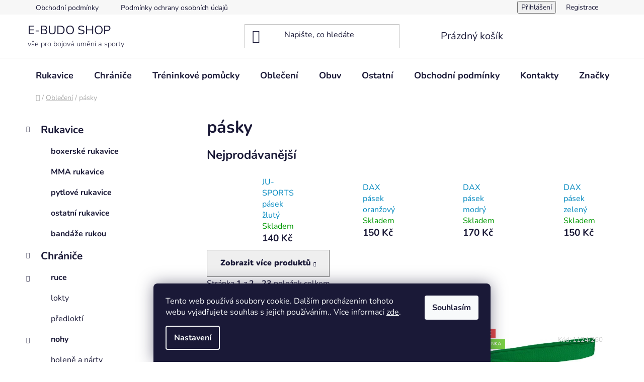

--- FILE ---
content_type: text/html; charset=utf-8
request_url: https://www.e-budo.cz/pasky/
body_size: 21100
content:
<!doctype html><html lang="cs" dir="ltr" class="header-background-light external-fonts-loaded"><head><meta charset="utf-8" /><meta name="viewport" content="width=device-width,initial-scale=1" /><title>pásky - E-BUDO SHOP</title><link rel="preconnect" href="https://cdn.myshoptet.com" /><link rel="dns-prefetch" href="https://cdn.myshoptet.com" /><link rel="preload" href="https://cdn.myshoptet.com/prj/dist/master/cms/libs/jquery/jquery-1.11.3.min.js" as="script" /><link href="https://cdn.myshoptet.com/prj/dist/master/cms/templates/frontend_templates/shared/css/font-face/nunito.css" rel="stylesheet"><link href="https://cdn.myshoptet.com/prj/dist/master/shop/dist/font-shoptet-13.css.3c47e30adfa2e9e2683b.css" rel="stylesheet"><script>
dataLayer = [];
dataLayer.push({'shoptet' : {
    "pageId": 830,
    "pageType": "category",
    "currency": "CZK",
    "currencyInfo": {
        "decimalSeparator": ",",
        "exchangeRate": 1,
        "priceDecimalPlaces": 2,
        "symbol": "K\u010d",
        "symbolLeft": 0,
        "thousandSeparator": " "
    },
    "language": "cs",
    "projectId": 469227,
    "category": {
        "guid": "d6ee994a-1d34-11ec-ac23-ac1f6b0076ec",
        "path": "Oble\u010den\u00ed | p\u00e1sky",
        "parentCategoryGuid": "8e347971-1d22-11ec-ac23-ac1f6b0076ec"
    },
    "cartInfo": {
        "id": null,
        "freeShipping": false,
        "freeShippingFrom": 2490,
        "leftToFreeGift": {
            "formattedPrice": "0 K\u010d",
            "priceLeft": 0
        },
        "freeGift": false,
        "leftToFreeShipping": {
            "priceLeft": 2490,
            "dependOnRegion": 0,
            "formattedPrice": "2 490 K\u010d"
        },
        "discountCoupon": [],
        "getNoBillingShippingPrice": {
            "withoutVat": 0,
            "vat": 0,
            "withVat": 0
        },
        "cartItems": [],
        "taxMode": "ORDINARY"
    },
    "cart": [],
    "customer": {
        "priceRatio": 1,
        "priceListId": 1,
        "groupId": null,
        "registered": false,
        "mainAccount": false
    }
}});
dataLayer.push({'cookie_consent' : {
    "marketing": "denied",
    "analytics": "denied"
}});
document.addEventListener('DOMContentLoaded', function() {
    shoptet.consent.onAccept(function(agreements) {
        if (agreements.length == 0) {
            return;
        }
        dataLayer.push({
            'cookie_consent' : {
                'marketing' : (agreements.includes(shoptet.config.cookiesConsentOptPersonalisation)
                    ? 'granted' : 'denied'),
                'analytics': (agreements.includes(shoptet.config.cookiesConsentOptAnalytics)
                    ? 'granted' : 'denied')
            },
            'event': 'cookie_consent'
        });
    });
});
</script>
<meta property="og:type" content="website"><meta property="og:site_name" content="e-budo.cz"><meta property="og:url" content="https://www.e-budo.cz/pasky/"><meta property="og:title" content="pásky - E-BUDO SHOP"><meta name="author" content="E-BUDO SHOP"><meta name="web_author" content="Shoptet.cz"><meta name="dcterms.rightsHolder" content="www.e-budo.cz"><meta name="robots" content="index,follow"><meta property="og:description" content="pásky, E-BUDO SHOP"><meta name="description" content="pásky, E-BUDO SHOP"><meta property="og:image" content="https://www.e-budo.cz/user/categories/orig/pasek-danrho-budo-zluty.jpg"><style>:root {--color-primary: #0088bf;--color-primary-h: 197;--color-primary-s: 100%;--color-primary-l: 37%;--color-primary-hover: #0077a6;--color-primary-hover-h: 197;--color-primary-hover-s: 100%;--color-primary-hover-l: 33%;--color-secondary: #cfcfcf;--color-secondary-h: 0;--color-secondary-s: 0%;--color-secondary-l: 81%;--color-secondary-hover: #cfcfcf;--color-secondary-hover-h: 0;--color-secondary-hover-s: 0%;--color-secondary-hover-l: 81%;--color-tertiary: #0077a6;--color-tertiary-h: 197;--color-tertiary-s: 100%;--color-tertiary-l: 33%;--color-tertiary-hover: #0088bf;--color-tertiary-hover-h: 197;--color-tertiary-hover-s: 100%;--color-tertiary-hover-l: 37%;--color-header-background: #ffffff;--template-font: "Nunito";--template-headings-font: "Nunito";--header-background-url: none;--cookies-notice-background: #1A1937;--cookies-notice-color: #F8FAFB;--cookies-notice-button-hover: #f5f5f5;--cookies-notice-link-hover: #27263f;--templates-update-management-preview-mode-content: "Náhled aktualizací šablony je aktivní pro váš prohlížeč."}</style>
    
    <link href="https://cdn.myshoptet.com/prj/dist/master/shop/dist/main-13.less.fdb02770e668ba5a70b5.css" rel="stylesheet" />
            <link href="https://cdn.myshoptet.com/prj/dist/master/shop/dist/mobile-header-v1-13.less.629f2f48911e67d0188c.css" rel="stylesheet" />
    
<link rel="next" href="/pasky/strana-2/" />    <script>var shoptet = shoptet || {};</script>
    <script src="https://cdn.myshoptet.com/prj/dist/master/shop/dist/main-3g-header.js.05f199e7fd2450312de2.js"></script>
<!-- User include --><!-- /User include --><link rel="shortcut icon" href="/favicon.ico" type="image/x-icon" /><link rel="canonical" href="https://www.e-budo.cz/pasky/" /></head><body class="desktop id-830 in-pasky template-13 type-category multiple-columns-body columns-mobile-2 columns-3 smart-labels-active ums_forms_redesign--off ums_a11y_category_page--on ums_discussion_rating_forms--off ums_flags_display_unification--on ums_a11y_login--on mobile-header-version-1"><noscript>
    <style>
        #header {
            padding-top: 0;
            position: relative !important;
            top: 0;
        }
        .header-navigation {
            position: relative !important;
        }
        .overall-wrapper {
            margin: 0 !important;
        }
        body:not(.ready) {
            visibility: visible !important;
        }
    </style>
    <div class="no-javascript">
        <div class="no-javascript__title">Musíte změnit nastavení vašeho prohlížeče</div>
        <div class="no-javascript__text">Podívejte se na: <a href="https://www.google.com/support/bin/answer.py?answer=23852">Jak povolit JavaScript ve vašem prohlížeči</a>.</div>
        <div class="no-javascript__text">Pokud používáte software na blokování reklam, může být nutné povolit JavaScript z této stránky.</div>
        <div class="no-javascript__text">Děkujeme.</div>
    </div>
</noscript>

        <div id="fb-root"></div>
        <script>
            window.fbAsyncInit = function() {
                FB.init({
                    autoLogAppEvents : true,
                    xfbml            : true,
                    version          : 'v24.0'
                });
            };
        </script>
        <script async defer crossorigin="anonymous" src="https://connect.facebook.net/cs_CZ/sdk.js#xfbml=1&version=v24.0"></script>    <div class="siteCookies siteCookies--bottom siteCookies--dark js-siteCookies" role="dialog" data-testid="cookiesPopup" data-nosnippet>
        <div class="siteCookies__form">
            <div class="siteCookies__content">
                <div class="siteCookies__text">
                    Tento web používá soubory cookie. Dalším procházením tohoto webu vyjadřujete souhlas s jejich používáním.. Více informací <a href="/podminky-ochrany-osobnich-udaju/" target="\" _blank="" rel="\" noreferrer="">zde</a>.
                </div>
                <p class="siteCookies__links">
                    <button class="siteCookies__link js-cookies-settings" aria-label="Nastavení cookies" data-testid="cookiesSettings">Nastavení</button>
                </p>
            </div>
            <div class="siteCookies__buttonWrap">
                                <button class="siteCookies__button js-cookiesConsentSubmit" value="all" aria-label="Přijmout cookies" data-testid="buttonCookiesAccept">Souhlasím</button>
            </div>
        </div>
        <script>
            document.addEventListener("DOMContentLoaded", () => {
                const siteCookies = document.querySelector('.js-siteCookies');
                document.addEventListener("scroll", shoptet.common.throttle(() => {
                    const st = document.documentElement.scrollTop;
                    if (st > 1) {
                        siteCookies.classList.add('siteCookies--scrolled');
                    } else {
                        siteCookies.classList.remove('siteCookies--scrolled');
                    }
                }, 100));
            });
        </script>
    </div>
<a href="#content" class="skip-link sr-only">Přejít na obsah</a><div class="overall-wrapper"><div class="user-action"><div class="container">
    <div class="user-action-in">
                    <div id="login" class="user-action-login popup-widget login-widget" role="dialog" aria-labelledby="loginHeading">
        <div class="popup-widget-inner">
                            <h2 id="loginHeading">Přihlášení k vašemu účtu</h2><div id="customerLogin"><form action="/action/Customer/Login/" method="post" id="formLoginIncluded" class="csrf-enabled formLogin" data-testid="formLogin"><input type="hidden" name="referer" value="" /><div class="form-group"><div class="input-wrapper email js-validated-element-wrapper no-label"><input type="email" name="email" class="form-control" autofocus placeholder="E-mailová adresa (např. jan@novak.cz)" data-testid="inputEmail" autocomplete="email" required /></div></div><div class="form-group"><div class="input-wrapper password js-validated-element-wrapper no-label"><input type="password" name="password" class="form-control" placeholder="Heslo" data-testid="inputPassword" autocomplete="current-password" required /><span class="no-display">Nemůžete vyplnit toto pole</span><input type="text" name="surname" value="" class="no-display" /></div></div><div class="form-group"><div class="login-wrapper"><button type="submit" class="btn btn-secondary btn-text btn-login" data-testid="buttonSubmit">Přihlásit se</button><div class="password-helper"><a href="/registrace/" data-testid="signup" rel="nofollow">Nová registrace</a><a href="/klient/zapomenute-heslo/" rel="nofollow">Zapomenuté heslo</a></div></div></div></form>
</div>                    </div>
    </div>

                <div id="cart-widget" class="user-action-cart popup-widget cart-widget loader-wrapper" data-testid="popupCartWidget" role="dialog" aria-hidden="true">
            <div class="popup-widget-inner cart-widget-inner place-cart-here">
                <div class="loader-overlay">
                    <div class="loader"></div>
                </div>
            </div>
        </div>
    </div>
</div>
</div><div class="top-navigation-bar" data-testid="topNavigationBar">

    <div class="container">

                            <div class="top-navigation-menu">
                <ul class="top-navigation-bar-menu">
                                            <li class="top-navigation-menu-item-39">
                            <a href="/obchodni-podminky/" title="Obchodní podmínky" target="blank">Obchodní podmínky</a>
                        </li>
                                            <li class="top-navigation-menu-item-691">
                            <a href="/podminky-ochrany-osobnich-udaju/" title="Podmínky ochrany osobních údajů " target="blank">Podmínky ochrany osobních údajů </a>
                        </li>
                                    </ul>
                <div class="top-navigation-menu-trigger">Více</div>
                <ul class="top-navigation-bar-menu-helper"></ul>
            </div>
        
        <div class="top-navigation-tools">
                        <button class="top-nav-button top-nav-button-login toggle-window" type="button" data-target="login" aria-haspopup="dialog" aria-controls="login" aria-expanded="false" data-testid="signin"><span>Přihlášení</span></button>
    <a href="/registrace/" class="top-nav-button top-nav-button-register" data-testid="headerSignup">Registrace</a>
        </div>

    </div>

</div>
<header id="header">
        <div class="header-top">
            <div class="container navigation-wrapper header-top-wrapper">
                <div class="site-name"><a href="/" class="text-logo" data-testid="linkWebsiteLogo"><span><span class="header__title">E-BUDO SHOP</span><small class="motto">vše pro bojová umění a sporty</small></span></a></div>                <div class="search" itemscope itemtype="https://schema.org/WebSite">
                    <meta itemprop="headline" content="pásky"/><meta itemprop="url" content="https://www.e-budo.cz"/><meta itemprop="text" content="pásky, E-BUDO SHOP"/>                    <form action="/action/ProductSearch/prepareString/" method="post"
    id="formSearchForm" class="search-form compact-form js-search-main"
    itemprop="potentialAction" itemscope itemtype="https://schema.org/SearchAction" data-testid="searchForm">
    <fieldset>
        <meta itemprop="target"
            content="https://www.e-budo.cz/vyhledavani/?string={string}"/>
        <input type="hidden" name="language" value="cs"/>
        
            
    <span class="search-input-icon" aria-hidden="true"></span>

<input
    type="search"
    name="string"
        class="query-input form-control search-input js-search-input"
    placeholder="Napište, co hledáte"
    autocomplete="off"
    required
    itemprop="query-input"
    aria-label="Vyhledávání"
    data-testid="searchInput"
>
            <button type="submit" class="btn btn-default search-button" data-testid="searchBtn">Hledat</button>
        
    </fieldset>
</form>
                </div>
                <div class="navigation-buttons">
                    <a href="#" class="toggle-window" data-target="search" data-testid="linkSearchIcon"><span class="sr-only">Hledat</span></a>
                        
    <a href="/kosik/" class="btn btn-icon toggle-window cart-count" data-target="cart" data-hover="true" data-redirect="true" data-testid="headerCart" rel="nofollow" aria-haspopup="dialog" aria-expanded="false" aria-controls="cart-widget">
        
                <span class="sr-only">Nákupní košík</span>
        
            <span class="cart-price visible-lg-inline-block" data-testid="headerCartPrice">
                                    Prázdný košík                            </span>
        
    
            </a>
                    <a href="#" class="toggle-window" data-target="navigation" data-testid="hamburgerMenu"></a>
                </div>
            </div>
        </div>
        <div class="header-bottom">
            <div class="container navigation-wrapper header-bottom-wrapper js-navigation-container">
                <nav id="navigation" aria-label="Hlavní menu" data-collapsible="true"><div class="navigation-in menu"><ul class="menu-level-1" role="menubar" data-testid="headerMenuItems"><li class="menu-item-713 ext" role="none"><a href="/rukavice/" data-testid="headerMenuItem" role="menuitem" aria-haspopup="true" aria-expanded="false"><b>Rukavice</b><span class="submenu-arrow"></span></a><ul class="menu-level-2" aria-label="Rukavice" tabindex="-1" role="menu"><li class="menu-item-731" role="none"><a href="/boxerske-rukavice/" class="menu-image" data-testid="headerMenuItem" tabindex="-1" aria-hidden="true"><img src="data:image/svg+xml,%3Csvg%20width%3D%22140%22%20height%3D%22100%22%20xmlns%3D%22http%3A%2F%2Fwww.w3.org%2F2000%2Fsvg%22%3E%3C%2Fsvg%3E" alt="" aria-hidden="true" width="140" height="100"  data-src="https://cdn.myshoptet.com/usr/www.e-budo.cz/user/categories/thumb/1521278227-1.jpg" fetchpriority="low" /></a><div><a href="/boxerske-rukavice/" data-testid="headerMenuItem" role="menuitem"><span>boxerské rukavice</span></a>
                        </div></li><li class="menu-item-734" role="none"><a href="/mma-rukavice/" class="menu-image" data-testid="headerMenuItem" tabindex="-1" aria-hidden="true"><img src="data:image/svg+xml,%3Csvg%20width%3D%22140%22%20height%3D%22100%22%20xmlns%3D%22http%3A%2F%2Fwww.w3.org%2F2000%2Fsvg%22%3E%3C%2Fsvg%3E" alt="" aria-hidden="true" width="140" height="100"  data-src="https://cdn.myshoptet.com/usr/www.e-budo.cz/user/categories/thumb/2810.jpg" fetchpriority="low" /></a><div><a href="/mma-rukavice/" data-testid="headerMenuItem" role="menuitem"><span>MMA rukavice</span></a>
                        </div></li><li class="menu-item-836" role="none"><a href="/pytlove-rukavice/" class="menu-image" data-testid="headerMenuItem" tabindex="-1" aria-hidden="true"><img src="data:image/svg+xml,%3Csvg%20width%3D%22140%22%20height%3D%22100%22%20xmlns%3D%22http%3A%2F%2Fwww.w3.org%2F2000%2Fsvg%22%3E%3C%2Fsvg%3E" alt="" aria-hidden="true" width="140" height="100"  data-src="https://cdn.myshoptet.com/usr/www.e-budo.cz/user/categories/thumb/fighter-pytl02.jpg" fetchpriority="low" /></a><div><a href="/pytlove-rukavice/" data-testid="headerMenuItem" role="menuitem"><span>pytlové rukavice</span></a>
                        </div></li><li class="menu-item-839" role="none"><a href="/ostatni-rukavice/" class="menu-image" data-testid="headerMenuItem" tabindex="-1" aria-hidden="true"><img src="data:image/svg+xml,%3Csvg%20width%3D%22140%22%20height%3D%22100%22%20xmlns%3D%22http%3A%2F%2Fwww.w3.org%2F2000%2Fsvg%22%3E%3C%2Fsvg%3E" alt="" aria-hidden="true" width="140" height="100"  data-src="https://cdn.myshoptet.com/usr/www.e-budo.cz/user/categories/thumb/tsuki.jpg" fetchpriority="low" /></a><div><a href="/ostatni-rukavice/" data-testid="headerMenuItem" role="menuitem"><span>ostatní rukavice</span></a>
                        </div></li><li class="menu-item-842" role="none"><a href="/bandaze-rukou/" class="menu-image" data-testid="headerMenuItem" tabindex="-1" aria-hidden="true"><img src="data:image/svg+xml,%3Csvg%20width%3D%22140%22%20height%3D%22100%22%20xmlns%3D%22http%3A%2F%2Fwww.w3.org%2F2000%2Fsvg%22%3E%3C%2Fsvg%3E" alt="" aria-hidden="true" width="140" height="100"  data-src="https://cdn.myshoptet.com/usr/www.e-budo.cz/user/categories/thumb/1594593.jpg" fetchpriority="low" /></a><div><a href="/bandaze-rukou/" data-testid="headerMenuItem" role="menuitem"><span>bandáže rukou</span></a>
                        </div></li></ul></li>
<li class="menu-item-716 ext" role="none"><a href="/chranice/" data-testid="headerMenuItem" role="menuitem" aria-haspopup="true" aria-expanded="false"><b>Chrániče</b><span class="submenu-arrow"></span></a><ul class="menu-level-2" aria-label="Chrániče" tabindex="-1" role="menu"><li class="menu-item-794 has-third-level" role="none"><a href="/ruce/" class="menu-image" data-testid="headerMenuItem" tabindex="-1" aria-hidden="true"><img src="data:image/svg+xml,%3Csvg%20width%3D%22140%22%20height%3D%22100%22%20xmlns%3D%22http%3A%2F%2Fwww.w3.org%2F2000%2Fsvg%22%3E%3C%2Fsvg%3E" alt="" aria-hidden="true" width="140" height="100"  data-src="https://cdn.myshoptet.com/usr/www.e-budo.cz/user/categories/thumb/predlokti.jpg" fetchpriority="low" /></a><div><a href="/ruce/" data-testid="headerMenuItem" role="menuitem"><span>ruce</span></a>
                                                    <ul class="menu-level-3" role="menu">
                                                                    <li class="menu-item-863" role="none">
                                        <a href="/lokty/" data-testid="headerMenuItem" role="menuitem">
                                            lokty</a>,                                    </li>
                                                                    <li class="menu-item-875" role="none">
                                        <a href="/predlokti/" data-testid="headerMenuItem" role="menuitem">
                                            předloktí</a>                                    </li>
                                                            </ul>
                        </div></li><li class="menu-item-797 has-third-level" role="none"><a href="/nohy/" class="menu-image" data-testid="headerMenuItem" tabindex="-1" aria-hidden="true"><img src="data:image/svg+xml,%3Csvg%20width%3D%22140%22%20height%3D%22100%22%20xmlns%3D%22http%3A%2F%2Fwww.w3.org%2F2000%2Fsvg%22%3E%3C%2Fsvg%3E" alt="" aria-hidden="true" width="140" height="100"  data-src="https://cdn.myshoptet.com/usr/www.e-budo.cz/user/categories/thumb/1236421.jpg" fetchpriority="low" /></a><div><a href="/nohy/" data-testid="headerMenuItem" role="menuitem"><span>nohy</span></a>
                                                    <ul class="menu-level-3" role="menu">
                                                                    <li class="menu-item-848" role="none">
                                        <a href="/holene-a-narty/" data-testid="headerMenuItem" role="menuitem">
                                            holeně a nárty</a>,                                    </li>
                                                                    <li class="menu-item-851" role="none">
                                        <a href="/kolena/" data-testid="headerMenuItem" role="menuitem">
                                            kolena</a>,                                    </li>
                                                                    <li class="menu-item-854" role="none">
                                        <a href="/kotniky/" data-testid="headerMenuItem" role="menuitem">
                                            kotníky</a>                                    </li>
                                                            </ul>
                        </div></li><li class="menu-item-800" role="none"><a href="/hlava/" class="menu-image" data-testid="headerMenuItem" tabindex="-1" aria-hidden="true"><img src="data:image/svg+xml,%3Csvg%20width%3D%22140%22%20height%3D%22100%22%20xmlns%3D%22http%3A%2F%2Fwww.w3.org%2F2000%2Fsvg%22%3E%3C%2Fsvg%3E" alt="" aria-hidden="true" width="140" height="100"  data-src="https://cdn.myshoptet.com/usr/www.e-budo.cz/user/categories/thumb/451828.jpg" fetchpriority="low" /></a><div><a href="/hlava/" data-testid="headerMenuItem" role="menuitem"><span>hlava</span></a>
                        </div></li><li class="menu-item-803" role="none"><a href="/telo/" class="menu-image" data-testid="headerMenuItem" tabindex="-1" aria-hidden="true"><img src="data:image/svg+xml,%3Csvg%20width%3D%22140%22%20height%3D%22100%22%20xmlns%3D%22http%3A%2F%2Fwww.w3.org%2F2000%2Fsvg%22%3E%3C%2Fsvg%3E" alt="" aria-hidden="true" width="140" height="100"  data-src="https://cdn.myshoptet.com/usr/www.e-budo.cz/user/categories/thumb/13047-1_suspenzor-basic-bily.jpg" fetchpriority="low" /></a><div><a href="/telo/" data-testid="headerMenuItem" role="menuitem"><span>tělo</span></a>
                        </div></li><li class="menu-item-869" role="none"><a href="/zuby/" class="menu-image" data-testid="headerMenuItem" tabindex="-1" aria-hidden="true"><img src="data:image/svg+xml,%3Csvg%20width%3D%22140%22%20height%3D%22100%22%20xmlns%3D%22http%3A%2F%2Fwww.w3.org%2F2000%2Fsvg%22%3E%3C%2Fsvg%3E" alt="" aria-hidden="true" width="140" height="100"  data-src="https://cdn.myshoptet.com/usr/www.e-budo.cz/user/categories/thumb/652714.jpg" fetchpriority="low" /></a><div><a href="/zuby/" data-testid="headerMenuItem" role="menuitem"><span>zuby</span></a>
                        </div></li></ul></li>
<li class="menu-item-719 ext" role="none"><a href="/treninkove-pomucky/" data-testid="headerMenuItem" role="menuitem" aria-haspopup="true" aria-expanded="false"><b>Tréninkové pomůcky</b><span class="submenu-arrow"></span></a><ul class="menu-level-2" aria-label="Tréninkové pomůcky" tabindex="-1" role="menu"><li class="menu-item-806" role="none"><a href="/lapy-a-bloky/" class="menu-image" data-testid="headerMenuItem" tabindex="-1" aria-hidden="true"><img src="data:image/svg+xml,%3Csvg%20width%3D%22140%22%20height%3D%22100%22%20xmlns%3D%22http%3A%2F%2Fwww.w3.org%2F2000%2Fsvg%22%3E%3C%2Fsvg%3E" alt="" aria-hidden="true" width="140" height="100"  data-src="https://cdn.myshoptet.com/usr/www.e-budo.cz/user/categories/thumb/451676.jpg" fetchpriority="low" /></a><div><a href="/lapy-a-bloky/" data-testid="headerMenuItem" role="menuitem"><span>lapy a bloky</span></a>
                        </div></li><li class="menu-item-809" role="none"><a href="/pytle-a-konstrukce/" class="menu-image" data-testid="headerMenuItem" tabindex="-1" aria-hidden="true"><img src="data:image/svg+xml,%3Csvg%20width%3D%22140%22%20height%3D%22100%22%20xmlns%3D%22http%3A%2F%2Fwww.w3.org%2F2000%2Fsvg%22%3E%3C%2Fsvg%3E" alt="" aria-hidden="true" width="140" height="100"  data-src="https://cdn.myshoptet.com/usr/www.e-budo.cz/user/categories/thumb/1763.jpg" fetchpriority="low" /></a><div><a href="/pytle-a-konstrukce/" data-testid="headerMenuItem" role="menuitem"><span>pytle a konstrukce</span></a>
                        </div></li><li class="menu-item-812" role="none"><a href="/cvicne-zbrane/" class="menu-image" data-testid="headerMenuItem" tabindex="-1" aria-hidden="true"><img src="data:image/svg+xml,%3Csvg%20width%3D%22140%22%20height%3D%22100%22%20xmlns%3D%22http%3A%2F%2Fwww.w3.org%2F2000%2Fsvg%22%3E%3C%2Fsvg%3E" alt="" aria-hidden="true" width="140" height="100"  data-src="https://cdn.myshoptet.com/usr/www.e-budo.cz/user/categories/thumb/pistole-dax.jpg" fetchpriority="low" /></a><div><a href="/cvicne-zbrane/" data-testid="headerMenuItem" role="menuitem"><span>cvičné zbraně</span></a>
                        </div></li><li class="menu-item-815" role="none"><a href="/kondice/" class="menu-image" data-testid="headerMenuItem" tabindex="-1" aria-hidden="true"><img src="data:image/svg+xml,%3Csvg%20width%3D%22140%22%20height%3D%22100%22%20xmlns%3D%22http%3A%2F%2Fwww.w3.org%2F2000%2Fsvg%22%3E%3C%2Fsvg%3E" alt="" aria-hidden="true" width="140" height="100"  data-src="https://cdn.myshoptet.com/usr/www.e-budo.cz/user/categories/thumb/training-rope-with-nylon-1.jpeg" fetchpriority="low" /></a><div><a href="/kondice/" data-testid="headerMenuItem" role="menuitem"><span>kondice</span></a>
                        </div></li><li class="menu-item-818" role="none"><a href="/regenerace/" class="menu-image" data-testid="headerMenuItem" tabindex="-1" aria-hidden="true"><img src="data:image/svg+xml,%3Csvg%20width%3D%22140%22%20height%3D%22100%22%20xmlns%3D%22http%3A%2F%2Fwww.w3.org%2F2000%2Fsvg%22%3E%3C%2Fsvg%3E" alt="" aria-hidden="true" width="140" height="100"  data-src="https://cdn.myshoptet.com/usr/www.e-budo.cz/user/categories/thumb/thajska-mast-devakam-namman-muay-100g.jpg" fetchpriority="low" /></a><div><a href="/regenerace/" data-testid="headerMenuItem" role="menuitem"><span>regenerace</span></a>
                        </div></li></ul></li>
<li class="menu-item-722 ext" role="none"><a href="/obleceni/" data-testid="headerMenuItem" role="menuitem" aria-haspopup="true" aria-expanded="false"><b>Oblečení</b><span class="submenu-arrow"></span></a><ul class="menu-level-2" aria-label="Oblečení" tabindex="-1" role="menu"><li class="menu-item-821 has-third-level" role="none"><a href="/kimona/" class="menu-image" data-testid="headerMenuItem" tabindex="-1" aria-hidden="true"><img src="data:image/svg+xml,%3Csvg%20width%3D%22140%22%20height%3D%22100%22%20xmlns%3D%22http%3A%2F%2Fwww.w3.org%2F2000%2Fsvg%22%3E%3C%2Fsvg%3E" alt="" aria-hidden="true" width="140" height="100"  data-src="https://cdn.myshoptet.com/usr/www.e-budo.cz/user/categories/thumb/kimono-danrho-sensei-bile.jpg" fetchpriority="low" /></a><div><a href="/kimona/" data-testid="headerMenuItem" role="menuitem"><span>kimona</span></a>
                                                    <ul class="menu-level-3" role="menu">
                                                                    <li class="menu-item-881" role="none">
                                        <a href="/judo--aikido/" data-testid="headerMenuItem" role="menuitem">
                                            judo, aikido</a>,                                    </li>
                                                                    <li class="menu-item-884" role="none">
                                        <a href="/karate/" data-testid="headerMenuItem" role="menuitem">
                                            karate</a>,                                    </li>
                                                                    <li class="menu-item-887" role="none">
                                        <a href="/iaido--kendo--kobudo/" data-testid="headerMenuItem" role="menuitem">
                                            iaido, kendo, kobudo</a>                                    </li>
                                                            </ul>
                        </div></li><li class="menu-item-824" role="none"><a href="/doboky/" class="menu-image" data-testid="headerMenuItem" tabindex="-1" aria-hidden="true"><img src="data:image/svg+xml,%3Csvg%20width%3D%22140%22%20height%3D%22100%22%20xmlns%3D%22http%3A%2F%2Fwww.w3.org%2F2000%2Fsvg%22%3E%3C%2Fsvg%3E" alt="" aria-hidden="true" width="140" height="100"  data-src="https://cdn.myshoptet.com/usr/www.e-budo.cz/user/categories/thumb/uniforme-taekwondo-modello-adi-start-white-adidas-10352005.jpg" fetchpriority="low" /></a><div><a href="/doboky/" data-testid="headerMenuItem" role="menuitem"><span>doboky</span></a>
                        </div></li><li class="menu-item-830 active" role="none"><a href="/pasky/" class="menu-image" data-testid="headerMenuItem" tabindex="-1" aria-hidden="true"><img src="data:image/svg+xml,%3Csvg%20width%3D%22140%22%20height%3D%22100%22%20xmlns%3D%22http%3A%2F%2Fwww.w3.org%2F2000%2Fsvg%22%3E%3C%2Fsvg%3E" alt="" aria-hidden="true" width="140" height="100"  data-src="https://cdn.myshoptet.com/usr/www.e-budo.cz/user/categories/thumb/pasek-danrho-budo-zluty.jpg" fetchpriority="low" /></a><div><a href="/pasky/" data-testid="headerMenuItem" role="menuitem"><span>pásky</span></a>
                        </div></li><li class="menu-item-833" role="none"><a href="/trenky/" class="menu-image" data-testid="headerMenuItem" tabindex="-1" aria-hidden="true"><img src="data:image/svg+xml,%3Csvg%20width%3D%22140%22%20height%3D%22100%22%20xmlns%3D%22http%3A%2F%2Fwww.w3.org%2F2000%2Fsvg%22%3E%3C%2Fsvg%3E" alt="" aria-hidden="true" width="140" height="100"  data-src="https://cdn.myshoptet.com/usr/www.e-budo.cz/user/categories/thumb/1205900.jpg" fetchpriority="low" /></a><div><a href="/trenky/" data-testid="headerMenuItem" role="menuitem"><span>trenky</span></a>
                        </div></li></ul></li>
<li class="menu-item-725" role="none"><a href="/obuv/" data-testid="headerMenuItem" role="menuitem" aria-expanded="false"><b>Obuv</b></a></li>
<li class="menu-item-728" role="none"><a href="/ostatni/" data-testid="headerMenuItem" role="menuitem" aria-expanded="false"><b>Ostatní</b></a></li>
<li class="menu-item-39" role="none"><a href="/obchodni-podminky/" data-testid="headerMenuItem" role="menuitem" aria-expanded="false"><b>Obchodní podmínky</b></a></li>
<li class="menu-item-29" role="none"><a href="/kontakty/" data-testid="headerMenuItem" role="menuitem" aria-expanded="false"><b>Kontakty</b></a></li>
<li class="ext" id="nav-manufacturers" role="none"><a href="https://www.e-budo.cz/znacka/" data-testid="brandsText" role="menuitem"><b>Značky</b><span class="submenu-arrow"></span></a><ul class="menu-level-2" role="menu"><li role="none"><a href="/znacka/8-weapons/" data-testid="brandName" role="menuitem"><span>8 WEAPONS</span></a></li><li role="none"><a href="/znacka/adidas/" data-testid="brandName" role="menuitem"><span>ADIDAS</span></a></li><li role="none"><a href="/znacka/bail/" data-testid="brandName" role="menuitem"><span>BAIL</span></a></li><li role="none"><a href="/znacka/blitz/" data-testid="brandName" role="menuitem"><span>BLITZ</span></a></li><li role="none"><a href="/znacka/booster/" data-testid="brandName" role="menuitem"><span>BOOSTER</span></a></li><li role="none"><a href="/znacka/buakaw/" data-testid="brandName" role="menuitem"><span>BUAKAW</span></a></li><li role="none"><a href="/znacka/daedo/" data-testid="brandName" role="menuitem"><span>DAEDO</span></a></li><li role="none"><a href="/znacka/danrho/" data-testid="brandName" role="menuitem"><span>DANRHO</span></a></li><li role="none"><a href="/znacka/dax/" data-testid="brandName" role="menuitem"><span>DAX</span></a></li><li role="none"><a href="/znacka/devakam/" data-testid="brandName" role="menuitem"><span>DEVAKAM</span></a></li><li role="none"><a href="/znacka/e-budo-cz/" data-testid="brandName" role="menuitem"><span>e-budo.cz</span></a></li><li role="none"><a href="/znacka/fairtex/" data-testid="brandName" role="menuitem"><span>FAIRTEX</span></a></li><li role="none"><a href="/znacka/fighter/" data-testid="brandName" role="menuitem"><span>FIGHTER</span></a></li><li role="none"><a href="/znacka/hayashi/" data-testid="brandName" role="menuitem"><span>HAYASHI</span></a></li><li role="none"><a href="/znacka/jiny/" data-testid="brandName" role="menuitem"><span>jiný</span></a></li><li role="none"><a href="/znacka/ju-sports/" data-testid="brandName" role="menuitem"><span>JU-SPORTS</span></a></li><li role="none"><a href="/znacka/katsudo/" data-testid="brandName" role="menuitem"><span>KATSUDO</span></a></li><li role="none"><a href="/znacka/king/" data-testid="brandName" role="menuitem"><span>KING</span></a></li><li role="none"><a href="/znacka/kwon/" data-testid="brandName" role="menuitem"><span>KWON</span></a></li><li role="none"><a href="/znacka/mifune/" data-testid="brandName" role="menuitem"><span>MIFUNE</span></a></li><li role="none"><a href="/znacka/musashi/" data-testid="brandName" role="menuitem"><span>MUSASHI</span></a></li><li role="none"><a href="/znacka/ninecircles/" data-testid="brandName" role="menuitem"><span>NINECIRCLES</span></a></li><li role="none"><a href="/znacka/opro/" data-testid="brandName" role="menuitem"><span>OPRO</span></a></li><li role="none"><a href="/znacka/paffen-sport/" data-testid="brandName" role="menuitem"><span>PAFFEN SPORT</span></a></li><li role="none"><a href="/znacka/phoenix/" data-testid="brandName" role="menuitem"><span>PHOENIX</span></a></li><li role="none"><a href="/znacka/piran/" data-testid="brandName" role="menuitem"><span>PIRAN</span></a></li><li role="none"><a href="/znacka/rdx/" data-testid="brandName" role="menuitem"><span>RDX</span></a></li><li role="none"><a href="/znacka/safe-jawz/" data-testid="brandName" role="menuitem"><span>SAFE JAWZ</span></a></li><li role="none"><a href="/znacka/sandee/" data-testid="brandName" role="menuitem"><span>SANDEE</span></a></li><li role="none"><a href="/znacka/satori/" data-testid="brandName" role="menuitem"><span>SATORI</span></a></li><li role="none"><a href="/znacka/shock-doctor/" data-testid="brandName" role="menuitem"><span>SHOCK DOCTOR</span></a></li><li role="none"><a href="/znacka/teamx/" data-testid="brandName" role="menuitem"><span>TEAMX</span></a></li><li role="none"><a href="/znacka/tokaido/" data-testid="brandName" role="menuitem"><span>TOKAIDO</span></a></li><li role="none"><a href="/znacka/top-king/" data-testid="brandName" role="menuitem"><span>TOP KING</span></a></li><li role="none"><a href="/znacka/top-ten/" data-testid="brandName" role="menuitem"><span>TOP TEN</span></a></li><li role="none"><a href="/znacka/twins/" data-testid="brandName" role="menuitem"><span>TWINS</span></a></li><li role="none"><a href="/znacka/venum/" data-testid="brandName" role="menuitem"><span>VENUM</span></a></li><li role="none"><a href="/znacka/windy/" data-testid="brandName" role="menuitem"><span>WINDY</span></a></li></ul>
</li></ul>
    <ul class="navigationActions" role="menu">
                            <li role="none">
                                    <a href="/login/?backTo=%2Fpasky%2F" rel="nofollow" data-testid="signin" role="menuitem"><span>Přihlášení</span></a>
                            </li>
                        </ul>
</div><span class="navigation-close"></span></nav><div class="menu-helper" data-testid="hamburgerMenu"><span>Více</span></div>
            </div>
        </div>
    </header><!-- / header -->


<div id="content-wrapper" class="container content-wrapper">
    
                                <div class="breadcrumbs navigation-home-icon-wrapper" itemscope itemtype="https://schema.org/BreadcrumbList">
                                                                            <span id="navigation-first" data-basetitle="E-BUDO SHOP" itemprop="itemListElement" itemscope itemtype="https://schema.org/ListItem">
                <a href="/" itemprop="item" class="navigation-home-icon"><span class="sr-only" itemprop="name">Domů</span></a>
                <span class="navigation-bullet">/</span>
                <meta itemprop="position" content="1" />
            </span>
                                <span id="navigation-1" itemprop="itemListElement" itemscope itemtype="https://schema.org/ListItem">
                <a href="/obleceni/" itemprop="item" data-testid="breadcrumbsSecondLevel"><span itemprop="name">Oblečení</span></a>
                <span class="navigation-bullet">/</span>
                <meta itemprop="position" content="2" />
            </span>
                                            <span id="navigation-2" itemprop="itemListElement" itemscope itemtype="https://schema.org/ListItem" data-testid="breadcrumbsLastLevel">
                <meta itemprop="item" content="https://www.e-budo.cz/pasky/" />
                <meta itemprop="position" content="3" />
                <span itemprop="name" data-title="pásky">pásky</span>
            </span>
            </div>
            
    <div class="content-wrapper-in">
                                                <aside class="sidebar sidebar-left"  data-testid="sidebarMenu">
                                                                                                <div class="sidebar-inner">
                                                                                                        <div class="box box-bg-variant box-categories">    <div class="skip-link__wrapper">
        <span id="categories-start" class="skip-link__target js-skip-link__target sr-only" tabindex="-1">&nbsp;</span>
        <a href="#categories-end" class="skip-link skip-link--start sr-only js-skip-link--start">Přeskočit kategorie</a>
    </div>




<div id="categories"><div class="categories cat-01 expandable expanded" id="cat-713"><div class="topic"><a href="/rukavice/">Rukavice<span class="cat-trigger">&nbsp;</span></a></div>

                    <ul class=" expanded">
                                        <li >
                <a href="/boxerske-rukavice/">
                    boxerské rukavice
                                    </a>
                                                                </li>
                                <li >
                <a href="/mma-rukavice/">
                    MMA rukavice
                                    </a>
                                                                </li>
                                <li >
                <a href="/pytlove-rukavice/">
                    pytlové rukavice
                                    </a>
                                                                </li>
                                <li >
                <a href="/ostatni-rukavice/">
                    ostatní rukavice
                                    </a>
                                                                </li>
                                <li >
                <a href="/bandaze-rukou/">
                    bandáže rukou
                                    </a>
                                                                </li>
                </ul>
    </div><div class="categories cat-02 expandable expanded" id="cat-716"><div class="topic"><a href="/chranice/">Chrániče<span class="cat-trigger">&nbsp;</span></a></div>

                    <ul class=" expanded">
                                        <li class="
                                 expandable                 expanded                ">
                <a href="/ruce/">
                    ruce
                    <span class="cat-trigger">&nbsp;</span>                </a>
                                                            

                    <ul class=" expanded">
                                        <li >
                <a href="/lokty/">
                    lokty
                                    </a>
                                                                </li>
                                <li >
                <a href="/predlokti/">
                    předloktí
                                    </a>
                                                                </li>
                </ul>
    
                                                </li>
                                <li class="
                                 expandable                 expanded                ">
                <a href="/nohy/">
                    nohy
                    <span class="cat-trigger">&nbsp;</span>                </a>
                                                            

                    <ul class=" expanded">
                                        <li >
                <a href="/holene-a-narty/">
                    holeně a nárty
                                    </a>
                                                                </li>
                                <li >
                <a href="/kolena/">
                    kolena
                                    </a>
                                                                </li>
                                <li >
                <a href="/kotniky/">
                    kotníky
                                    </a>
                                                                </li>
                </ul>
    
                                                </li>
                                <li >
                <a href="/hlava/">
                    hlava
                                    </a>
                                                                </li>
                                <li >
                <a href="/telo/">
                    tělo
                                    </a>
                                                                </li>
                                <li >
                <a href="/zuby/">
                    zuby
                                    </a>
                                                                </li>
                </ul>
    </div><div class="categories cat-01 expandable expanded" id="cat-719"><div class="topic"><a href="/treninkove-pomucky/">Tréninkové pomůcky<span class="cat-trigger">&nbsp;</span></a></div>

                    <ul class=" expanded">
                                        <li >
                <a href="/lapy-a-bloky/">
                    lapy a bloky
                                    </a>
                                                                </li>
                                <li >
                <a href="/pytle-a-konstrukce/">
                    pytle a konstrukce
                                    </a>
                                                                </li>
                                <li >
                <a href="/cvicne-zbrane/">
                    cvičné zbraně
                                    </a>
                                                                </li>
                                <li >
                <a href="/kondice/">
                    kondice
                                    </a>
                                                                </li>
                                <li >
                <a href="/regenerace/">
                    regenerace
                                    </a>
                                                                </li>
                </ul>
    </div><div class="categories cat-02 expandable active expanded" id="cat-722"><div class="topic child-active"><a href="/obleceni/">Oblečení<span class="cat-trigger">&nbsp;</span></a></div>

                    <ul class=" active expanded">
                                        <li class="
                                 expandable                 expanded                ">
                <a href="/kimona/">
                    kimona
                    <span class="cat-trigger">&nbsp;</span>                </a>
                                                            

                    <ul class=" expanded">
                                        <li >
                <a href="/judo--aikido/">
                    judo, aikido
                                    </a>
                                                                </li>
                                <li >
                <a href="/karate/">
                    karate
                                    </a>
                                                                </li>
                                <li >
                <a href="/iaido--kendo--kobudo/">
                    iaido, kendo, kobudo
                                    </a>
                                                                </li>
                </ul>
    
                                                </li>
                                <li >
                <a href="/doboky/">
                    doboky
                                    </a>
                                                                </li>
                                <li class="
                active                                                 ">
                <a href="/pasky/">
                    pásky
                                    </a>
                                                                </li>
                                <li >
                <a href="/trenky/">
                    trenky
                                    </a>
                                                                </li>
                </ul>
    </div><div class="categories cat-01 expanded" id="cat-725"><div class="topic"><a href="/obuv/">Obuv<span class="cat-trigger">&nbsp;</span></a></div></div><div class="categories cat-02 expanded" id="cat-728"><div class="topic"><a href="/ostatni/">Ostatní<span class="cat-trigger">&nbsp;</span></a></div></div>                <div class="categories cat-02 expandable" id="cat-manufacturers" data-testid="brandsList">
            
            <div class="topic"><a href="https://www.e-budo.cz/znacka/" data-testid="brandsText">Značky</a></div>
            <ul class="menu-level-2" role="menu"><li role="none"><a href="/znacka/8-weapons/" data-testid="brandName" role="menuitem"><span>8 WEAPONS</span></a></li><li role="none"><a href="/znacka/adidas/" data-testid="brandName" role="menuitem"><span>ADIDAS</span></a></li><li role="none"><a href="/znacka/bail/" data-testid="brandName" role="menuitem"><span>BAIL</span></a></li><li role="none"><a href="/znacka/blitz/" data-testid="brandName" role="menuitem"><span>BLITZ</span></a></li><li role="none"><a href="/znacka/booster/" data-testid="brandName" role="menuitem"><span>BOOSTER</span></a></li><li role="none"><a href="/znacka/buakaw/" data-testid="brandName" role="menuitem"><span>BUAKAW</span></a></li><li role="none"><a href="/znacka/daedo/" data-testid="brandName" role="menuitem"><span>DAEDO</span></a></li><li role="none"><a href="/znacka/danrho/" data-testid="brandName" role="menuitem"><span>DANRHO</span></a></li><li role="none"><a href="/znacka/dax/" data-testid="brandName" role="menuitem"><span>DAX</span></a></li><li role="none"><a href="/znacka/devakam/" data-testid="brandName" role="menuitem"><span>DEVAKAM</span></a></li><li role="none"><a href="/znacka/e-budo-cz/" data-testid="brandName" role="menuitem"><span>e-budo.cz</span></a></li><li role="none"><a href="/znacka/fairtex/" data-testid="brandName" role="menuitem"><span>FAIRTEX</span></a></li><li role="none"><a href="/znacka/fighter/" data-testid="brandName" role="menuitem"><span>FIGHTER</span></a></li><li role="none"><a href="/znacka/hayashi/" data-testid="brandName" role="menuitem"><span>HAYASHI</span></a></li><li role="none"><a href="/znacka/jiny/" data-testid="brandName" role="menuitem"><span>jiný</span></a></li><li role="none"><a href="/znacka/ju-sports/" data-testid="brandName" role="menuitem"><span>JU-SPORTS</span></a></li><li role="none"><a href="/znacka/katsudo/" data-testid="brandName" role="menuitem"><span>KATSUDO</span></a></li><li role="none"><a href="/znacka/king/" data-testid="brandName" role="menuitem"><span>KING</span></a></li><li role="none"><a href="/znacka/kwon/" data-testid="brandName" role="menuitem"><span>KWON</span></a></li><li role="none"><a href="/znacka/mifune/" data-testid="brandName" role="menuitem"><span>MIFUNE</span></a></li><li role="none"><a href="/znacka/musashi/" data-testid="brandName" role="menuitem"><span>MUSASHI</span></a></li><li role="none"><a href="/znacka/ninecircles/" data-testid="brandName" role="menuitem"><span>NINECIRCLES</span></a></li><li role="none"><a href="/znacka/opro/" data-testid="brandName" role="menuitem"><span>OPRO</span></a></li><li role="none"><a href="/znacka/paffen-sport/" data-testid="brandName" role="menuitem"><span>PAFFEN SPORT</span></a></li><li role="none"><a href="/znacka/phoenix/" data-testid="brandName" role="menuitem"><span>PHOENIX</span></a></li><li role="none"><a href="/znacka/piran/" data-testid="brandName" role="menuitem"><span>PIRAN</span></a></li><li role="none"><a href="/znacka/rdx/" data-testid="brandName" role="menuitem"><span>RDX</span></a></li><li role="none"><a href="/znacka/safe-jawz/" data-testid="brandName" role="menuitem"><span>SAFE JAWZ</span></a></li><li role="none"><a href="/znacka/sandee/" data-testid="brandName" role="menuitem"><span>SANDEE</span></a></li><li role="none"><a href="/znacka/satori/" data-testid="brandName" role="menuitem"><span>SATORI</span></a></li><li role="none"><a href="/znacka/shock-doctor/" data-testid="brandName" role="menuitem"><span>SHOCK DOCTOR</span></a></li><li role="none"><a href="/znacka/teamx/" data-testid="brandName" role="menuitem"><span>TEAMX</span></a></li><li role="none"><a href="/znacka/tokaido/" data-testid="brandName" role="menuitem"><span>TOKAIDO</span></a></li><li role="none"><a href="/znacka/top-king/" data-testid="brandName" role="menuitem"><span>TOP KING</span></a></li><li role="none"><a href="/znacka/top-ten/" data-testid="brandName" role="menuitem"><span>TOP TEN</span></a></li><li role="none"><a href="/znacka/twins/" data-testid="brandName" role="menuitem"><span>TWINS</span></a></li><li role="none"><a href="/znacka/venum/" data-testid="brandName" role="menuitem"><span>VENUM</span></a></li><li role="none"><a href="/znacka/windy/" data-testid="brandName" role="menuitem"><span>WINDY</span></a></li></ul>
        </div>
    </div>

    <div class="skip-link__wrapper">
        <a href="#categories-start" class="skip-link skip-link--end sr-only js-skip-link--end" tabindex="-1" hidden>Přeskočit kategorie</a>
        <span id="categories-end" class="skip-link__target js-skip-link__target sr-only" tabindex="-1">&nbsp;</span>
    </div>
</div>
                                                                                                            <div class="box box-bg-default box-sm box-topProducts">        <div class="top-products-wrapper js-top10" >
        <h4><span>Top 10 produktů</span></h4>
        <ol class="top-products">
                            <li class="display-image">
                                            <a href="/safe-jawz-cira/" class="top-products-image">
                            <img src="data:image/svg+xml,%3Csvg%20width%3D%22100%22%20height%3D%22100%22%20xmlns%3D%22http%3A%2F%2Fwww.w3.org%2F2000%2Fsvg%22%3E%3C%2Fsvg%3E" alt="SAFE JAWZ čirá" width="100" height="100"  data-src="https://cdn.myshoptet.com/usr/www.e-budo.cz/user/shop/related/236_safe-jawz-cira.jpg?61542ee1" fetchpriority="low" />
                        </a>
                                        <a href="/safe-jawz-cira/" class="top-products-content">
                        <span class="top-products-name">  SAFE JAWZ čirá</span>
                        
                                                        <strong>
                                240 Kč
                                    

                            </strong>
                                                    
                    </a>
                </li>
                            <li class="display-image">
                                            <a href="/ju-sports-pasek-modry/" class="top-products-image">
                            <img src="data:image/svg+xml,%3Csvg%20width%3D%22100%22%20height%3D%22100%22%20xmlns%3D%22http%3A%2F%2Fwww.w3.org%2F2000%2Fsvg%22%3E%3C%2Fsvg%3E" alt="7206000 Budogurtel blau 1" width="100" height="100"  data-src="https://cdn.myshoptet.com/usr/www.e-budo.cz/user/shop/related/1127_7206000-budogurtel-blau-1.jpg?631b0754" fetchpriority="low" />
                        </a>
                                        <a href="/ju-sports-pasek-modry/" class="top-products-content">
                        <span class="top-products-name">  JU-SPORTS pásek modrý</span>
                        
                                                        <strong>
                                140 Kč
                                    

                            </strong>
                                                    
                    </a>
                </li>
                            <li class="display-image">
                                            <a href="/tuff-devil-skull-cervena/" class="top-products-image">
                            <img src="data:image/svg+xml,%3Csvg%20width%3D%22100%22%20height%3D%22100%22%20xmlns%3D%22http%3A%2F%2Fwww.w3.org%2F2000%2Fsvg%22%3E%3C%2Fsvg%3E" alt="6465 8 tuff muay thai trenky devil skull cervena" width="100" height="100"  data-src="https://cdn.myshoptet.com/usr/www.e-budo.cz/user/shop/related/1528_6465-8-tuff-muay-thai-trenky-devil-skull-cervena.jpg?66151db6" fetchpriority="low" />
                        </a>
                                        <a href="/tuff-devil-skull-cervena/" class="top-products-content">
                        <span class="top-products-name">  TUFF DEVIL SKULL - červená</span>
                        
                                                        <strong>
                                990 Kč
                                    

                            </strong>
                                                    
                    </a>
                </li>
                            <li class="display-image">
                                            <a href="/kung-fu-boty/" class="top-products-image">
                            <img src="data:image/svg+xml,%3Csvg%20width%3D%22100%22%20height%3D%22100%22%20xmlns%3D%22http%3A%2F%2Fwww.w3.org%2F2000%2Fsvg%22%3E%3C%2Fsvg%3E" alt="kung fu boty kwon danrhocz" width="100" height="100"  data-src="https://cdn.myshoptet.com/usr/www.e-budo.cz/user/shop/related/1341_kung-fu-boty-kwon-danrhocz.jpg?63f21d07" fetchpriority="low" />
                        </a>
                                        <a href="/kung-fu-boty/" class="top-products-content">
                        <span class="top-products-name">  Kung fu boty</span>
                        
                                                        <strong>
                                290 Kč
                                    

                            </strong>
                                                    
                    </a>
                </li>
                            <li class="display-image">
                                            <a href="/katsudo-cat-cerna/" class="top-products-image">
                            <img src="data:image/svg+xml,%3Csvg%20width%3D%22100%22%20height%3D%22100%22%20xmlns%3D%22http%3A%2F%2Fwww.w3.org%2F2000%2Fsvg%22%3E%3C%2Fsvg%3E" alt="karate cerny vzor" width="100" height="100"  data-src="https://cdn.myshoptet.com/usr/www.e-budo.cz/user/shop/related/668_karate-cerny-vzor.jpg?618118ee" fetchpriority="low" />
                        </a>
                                        <a href="/katsudo-cat-cerna/" class="top-products-content">
                        <span class="top-products-name">  KATSUDO CAT černá</span>
                        
                                                        <strong>
                                620 Kč
                                    

                            </strong>
                                                    
                    </a>
                </li>
                            <li class="display-image">
                                            <a href="/venum-thai-sortky-cerna/" class="top-products-image">
                            <img src="data:image/svg+xml,%3Csvg%20width%3D%22100%22%20height%3D%22100%22%20xmlns%3D%22http%3A%2F%2Fwww.w3.org%2F2000%2Fsvg%22%3E%3C%2Fsvg%3E" alt="6663 2 venum sortky na thajsky box classic cerna bila" width="100" height="100"  data-src="https://cdn.myshoptet.com/usr/www.e-budo.cz/user/shop/related/1591_6663-2-venum-sortky-na-thajsky-box-classic-cerna-bila.jpg?6808b3db" fetchpriority="low" />
                        </a>
                                        <a href="/venum-thai-sortky-cerna/" class="top-products-content">
                        <span class="top-products-name">  VENUM THAI ŠORTKY černá</span>
                        
                                                        <strong>
                                990 Kč
                                    

                            </strong>
                                                    
                    </a>
                </li>
                            <li class="display-image">
                                            <a href="/ju-sports-pasek-oranzovy/" class="top-products-image">
                            <img src="data:image/svg+xml,%3Csvg%20width%3D%22100%22%20height%3D%22100%22%20xmlns%3D%22http%3A%2F%2Fwww.w3.org%2F2000%2Fsvg%22%3E%3C%2Fsvg%3E" alt="7206000 Budogurtel orange 1" width="100" height="100"  data-src="https://cdn.myshoptet.com/usr/www.e-budo.cz/user/shop/related/1118_7206000-budogurtel-orange-1.jpg?631b0439" fetchpriority="low" />
                        </a>
                                        <a href="/ju-sports-pasek-oranzovy/" class="top-products-content">
                        <span class="top-products-name">  JU-SPORTS pásek oranžový</span>
                        
                                                        <strong>
                                140 Kč
                                    

                            </strong>
                                                    
                    </a>
                </li>
                            <li class="display-image">
                                            <a href="/ju-sports-pasek-bilo-zluty/" class="top-products-image">
                            <img src="data:image/svg+xml,%3Csvg%20width%3D%22100%22%20height%3D%22100%22%20xmlns%3D%22http%3A%2F%2Fwww.w3.org%2F2000%2Fsvg%22%3E%3C%2Fsvg%3E" alt="7200000 Budogurtel weiss gelb weiss 01" width="100" height="100"  data-src="https://cdn.myshoptet.com/usr/www.e-budo.cz/user/shop/related/1115_7200000-budogurtel-weiss-gelb-weiss-01.jpg?631b01f9" fetchpriority="low" />
                        </a>
                                        <a href="/ju-sports-pasek-bilo-zluty/" class="top-products-content">
                        <span class="top-products-name">  JU-SPORTS pásek bílo-žlutý</span>
                        
                                                        <strong>
                                150 Kč
                                    

                            </strong>
                                                    
                    </a>
                </li>
                            <li class="display-image">
                                            <a href="/tuff-skull-batalion/" class="top-products-image">
                            <img src="data:image/svg+xml,%3Csvg%20width%3D%22100%22%20height%3D%22100%22%20xmlns%3D%22http%3A%2F%2Fwww.w3.org%2F2000%2Fsvg%22%3E%3C%2Fsvg%3E" alt="tuff skull batalion01" width="100" height="100"  data-src="https://cdn.myshoptet.com/usr/www.e-budo.cz/user/shop/related/1657-1_tuff-skull-batalion01.jpg?693adf71" fetchpriority="low" />
                        </a>
                                        <a href="/tuff-skull-batalion/" class="top-products-content">
                        <span class="top-products-name">  TUFF SKULL BATALION</span>
                        
                                                        <strong>
                                990 Kč
                                    

                            </strong>
                                                    
                    </a>
                </li>
                            <li class="display-image">
                                            <a href="/piran-stretch/" class="top-products-image">
                            <img src="data:image/svg+xml,%3Csvg%20width%3D%22100%22%20height%3D%22100%22%20xmlns%3D%22http%3A%2F%2Fwww.w3.org%2F2000%2Fsvg%22%3E%3C%2Fsvg%3E" alt="Koleno chranic cerna" width="100" height="100"  data-src="https://cdn.myshoptet.com/usr/www.e-budo.cz/user/shop/related/1615_koleno-chranic-cerna.png?67f383b9" fetchpriority="low" />
                        </a>
                                        <a href="/piran-stretch/" class="top-products-content">
                        <span class="top-products-name">  PIRAN STRETCH</span>
                        
                                                        <strong>
                                220 Kč
                                    

                            </strong>
                                                    
                    </a>
                </li>
                    </ol>
    </div>
</div>
                                                                                                            <div class="box box-bg-variant box-sm box-filters"><div id="filters-default-position" data-filters-default-position="left"></div><div class="filters-wrapper"><div class="filters-unveil-button-wrapper" data-testid='buttonOpenFilter'><a href="#" class="btn btn-default unveil-button" data-unveil="filters" data-text="Zavřít filtr">Otevřít filtr </a></div><div id="filters" class="filters"><div class="slider-wrapper"><h4><span>Cena</span></h4><div class="slider-header"><span class="from"><span id="min">140</span> Kč</span><span class="to"><span id="max">360</span> Kč</span></div><div class="slider-content"><div id="slider" class="param-price-filter"></div></div><span id="currencyExchangeRate" class="no-display">1</span><span id="categoryMinValue" class="no-display">140</span><span id="categoryMaxValue" class="no-display">360</span></div><form action="/action/ProductsListing/setPriceFilter/" method="post" id="price-filter-form"><fieldset id="price-filter"><input type="hidden" value="140" name="priceMin" id="price-value-min" /><input type="hidden" value="360" name="priceMax" id="price-value-max" /><input type="hidden" name="referer" value="/pasky/" /></fieldset></form><div class="filter-sections"><div class="filter-section filter-section-button"><a href="#" class="chevron-after chevron-down-after toggle-filters" data-unveil="category-filter-hover">Rozbalit filtr</a></div><div id="category-filter-hover"><div id="manufacturer-filter" class="filter-section filter-section-manufacturer"><h4><span>Značky</span></h4><form action="/action/productsListing/setManufacturerFilter/" method="post"><fieldset><div><input data-url="https://www.e-budo.cz/pasky:danrho/" data-filter-id="danrho" data-filter-code="manufacturerId" type="checkbox" name="manufacturerId[]" id="manufacturerId[]danrho" value="danrho" autocomplete="off" /><label for="manufacturerId[]danrho" class="filter-label">DANRHO&nbsp;<span class="filter-count">9</span></label></div><div><input data-url="https://www.e-budo.cz/pasky:dax/" data-filter-id="dax" data-filter-code="manufacturerId" type="checkbox" name="manufacturerId[]" id="manufacturerId[]dax" value="dax" autocomplete="off" /><label for="manufacturerId[]dax" class="filter-label">DAX&nbsp;<span class="filter-count">8</span></label></div><div><input data-url="https://www.e-budo.cz/pasky:ju-sports/" data-filter-id="ju-sports" data-filter-code="manufacturerId" type="checkbox" name="manufacturerId[]" id="manufacturerId[]ju-sports" value="ju-sports" autocomplete="off" /><label for="manufacturerId[]ju-sports" class="filter-label">JU-SPORTS&nbsp;<span class="filter-count">6</span></label></div><input type="hidden" name="referer" value="/pasky/" /></fieldset></form></div><div class="filter-section filter-section-count"><div class="filter-total-count">        Položek k zobrazení: <strong>23</strong>
    </div>
</div>

</div></div></div></div></div>
                                                                    </div>
                                                            </aside>
                            <main id="content" class="content narrow">
                            <div class="category-top">
            <h1 class="category-title" data-testid="titleCategory">pásky</h1>
                            
    
            <div class="products-top-wrapper" aria-labelledby="productsTopHeading">
    <h2 id="productsTopHeading" class="products-top-header">Nejprodávanější</h2>
    <div id="productsTop" class="products products-inline products-top">
        
    
                                <div class="product active" aria-hidden="false">
    <div class="p" data-micro="product" data-micro-product-id="1567" data-testid="productItem">
            <a href="/ju-sports-pasek-zluty/" class="image" aria-hidden="true" tabindex="-1">
        <img src="data:image/svg+xml,%3Csvg%20width%3D%22100%22%20height%3D%22100%22%20xmlns%3D%22http%3A%2F%2Fwww.w3.org%2F2000%2Fsvg%22%3E%3C%2Fsvg%3E" alt="7206000 Budogurtel gelb 01" data-micro-image="https://cdn.myshoptet.com/usr/www.e-budo.cz/user/shop/big/1567_7206000-budogurtel-gelb-01.jpg?679a2236" width="100" height="100"  data-src="https://cdn.myshoptet.com/usr/www.e-budo.cz/user/shop/related/1567_7206000-budogurtel-gelb-01.jpg?679a2236" fetchpriority="low" />
                    <meta id="ogImageProducts" property="og:image" content="https://cdn.myshoptet.com/usr/www.e-budo.cz/user/shop/big/1567_7206000-budogurtel-gelb-01.jpg?679a2236" />
                <meta itemprop="image" content="https://cdn.myshoptet.com/usr/www.e-budo.cz/user/shop/big/1567_7206000-budogurtel-gelb-01.jpg?679a2236">
        <div class="extra-flags">
            

    

    <div class="flags flags-extra">
      
                
                                                                              
            <span class="flag flag-discount">
                                                                                                            <span class="price-standard"><span>160 Kč</span></span>
                                                                                                                                                <span class="price-save">&ndash;12 %</span>
                                    </span>
              </div>
        </div>
    </a>
        <div class="p-in">
            <div class="p-in-in">
                <a
    href="/ju-sports-pasek-zluty/"
    class="name"
    data-micro="url">
    <span data-micro="name" data-testid="productCardName">
          JU-SPORTS pásek žlutý    </span>
</a>
                <div class="ratings-wrapper">
                                                                        <div class="availability">
            <span style="color:#009901">
                Skladem            </span>
                                                            </div>
                                    <span class="p-code">
            Kód: <span data-micro="sku">1567/220</span>
        </span>
                    </div>
                                            </div>
            

<div class="p-bottom no-buttons">
    <div class="offers" data-micro="offer"
    data-micro-price="140.00"
    data-micro-price-currency="CZK"
    data-micro-warranty="2 roky"
            data-micro-availability="https://schema.org/InStock"
    >
        <div class="prices">
                    
                            <span class="price-standard-wrapper"><span class="price-standard-label">Původně: </span><span class="price-standard"><span>160 Kč</span></span></span>
                    
                
                            <span class="price-save">&nbsp;(&ndash;12 %)</span>
                    
    
    
            <div class="price price-final" data-testid="productCardPrice">
        <strong>
                                        140 Kč
                    </strong>
            

        
    </div>
            
</div>
            </div>
</div>
        </div>
    </div>
</div>
                <div class="product active" aria-hidden="false">
    <div class="p" data-micro="product" data-micro-product-id="1540" data-testid="productItem">
            <a href="/dax-pasek-oranzovy/" class="image" aria-hidden="true" tabindex="-1">
        <img src="data:image/svg+xml,%3Csvg%20width%3D%22100%22%20height%3D%22100%22%20xmlns%3D%22http%3A%2F%2Fwww.w3.org%2F2000%2Fsvg%22%3E%3C%2Fsvg%3E" alt="dax orange belt grande" data-micro-image="https://cdn.myshoptet.com/usr/www.e-budo.cz/user/shop/big/1540_dax-orange-belt-grande.png?6658310f" width="100" height="100"  data-src="https://cdn.myshoptet.com/usr/www.e-budo.cz/user/shop/related/1540_dax-orange-belt-grande.png?6658310f" fetchpriority="low" />
                <meta itemprop="image" content="https://cdn.myshoptet.com/usr/www.e-budo.cz/user/shop/big/1540_dax-orange-belt-grande.png?6658310f">
        <div class="extra-flags">
            

    

    <div class="flags flags-extra">
      
                
                                                                              
            <span class="flag flag-discount">
                                                                                                            <span class="price-standard"><span>170 Kč</span></span>
                                                                                                                                                <span class="price-save">&ndash;11 %</span>
                                    </span>
              </div>
        </div>
    </a>
        <div class="p-in">
            <div class="p-in-in">
                <a
    href="/dax-pasek-oranzovy/"
    class="name"
    data-micro="url">
    <span data-micro="name" data-testid="productCardName">
          DAX pásek oranžový    </span>
</a>
                <div class="ratings-wrapper">
                                                                        <div class="availability">
            <span style="color:#009901">
                Skladem            </span>
                                                            </div>
                                    <span class="p-code">
            Kód: <span data-micro="sku">1540/300</span>
        </span>
                    </div>
                                            </div>
            

<div class="p-bottom no-buttons">
    <div class="offers" data-micro="offer"
    data-micro-price="150.00"
    data-micro-price-currency="CZK"
    data-micro-warranty="2 roky"
            data-micro-availability="https://schema.org/InStock"
    >
        <div class="prices">
                    
                            <span class="price-standard-wrapper"><span class="price-standard-label">Původně: </span><span class="price-standard"><span>170 Kč</span></span></span>
                    
                
                            <span class="price-save">&nbsp;(&ndash;11 %)</span>
                    
    
    
            <div class="price price-final" data-testid="productCardPrice">
        <strong>
                                        150 Kč
                    </strong>
            

        
    </div>
            
</div>
            </div>
</div>
        </div>
    </div>
</div>
                <div class="product active" aria-hidden="false">
    <div class="p" data-micro="product" data-micro-product-id="1506" data-testid="productItem">
            <a href="/dax-pasek-modry/" class="image" aria-hidden="true" tabindex="-1">
        <img src="data:image/svg+xml,%3Csvg%20width%3D%22100%22%20height%3D%22100%22%20xmlns%3D%22http%3A%2F%2Fwww.w3.org%2F2000%2Fsvg%22%3E%3C%2Fsvg%3E" alt="dax budo farbguertel blau baumwolle 800x800" data-micro-image="https://cdn.myshoptet.com/usr/www.e-budo.cz/user/shop/big/1506_dax-budo-farbguertel-blau-baumwolle-800x800.jpg?65c9f9d2" width="100" height="100"  data-src="https://cdn.myshoptet.com/usr/www.e-budo.cz/user/shop/related/1506_dax-budo-farbguertel-blau-baumwolle-800x800.jpg?65c9f9d2" fetchpriority="low" />
                <meta itemprop="image" content="https://cdn.myshoptet.com/usr/www.e-budo.cz/user/shop/big/1506_dax-budo-farbguertel-blau-baumwolle-800x800.jpg?65c9f9d2">
        <div class="extra-flags">
            

    

        </div>
    </a>
        <div class="p-in">
            <div class="p-in-in">
                <a
    href="/dax-pasek-modry/"
    class="name"
    data-micro="url">
    <span data-micro="name" data-testid="productCardName">
          DAX pásek modrý    </span>
</a>
                <div class="ratings-wrapper">
                                                                        <div class="availability">
            <span style="color:#009901">
                Skladem            </span>
                                                            </div>
                                    <span class="p-code">
            Kód: <span data-micro="sku">1506/280</span>
        </span>
                    </div>
                                            </div>
            

<div class="p-bottom no-buttons">
    <div class="offers" data-micro="offer"
    data-micro-price="170.00"
    data-micro-price-currency="CZK"
    data-micro-warranty="2 roky"
            data-micro-availability="https://schema.org/InStock"
    >
        <div class="prices">
            <span class="price-standard-wrapper price-standard-wrapper-placeholder">&nbsp;</span>
    
    
            <div class="price price-final" data-testid="productCardPrice">
        <strong>
                                        170 Kč
                    </strong>
            

        
    </div>
            
</div>
            </div>
</div>
        </div>
    </div>
</div>
                <div class="product active" aria-hidden="false">
    <div class="p" data-micro="product" data-micro-product-id="1491" data-testid="productItem">
            <a href="/dax-pasek-zeleny/" class="image" aria-hidden="true" tabindex="-1">
        <img src="data:image/svg+xml,%3Csvg%20width%3D%22100%22%20height%3D%22100%22%20xmlns%3D%22http%3A%2F%2Fwww.w3.org%2F2000%2Fsvg%22%3E%3C%2Fsvg%3E" alt="dax budo farbguertel gruen baumwolle" data-micro-image="https://cdn.myshoptet.com/usr/www.e-budo.cz/user/shop/big/1491_dax-budo-farbguertel-gruen-baumwolle.jpg?6593e4d6" width="100" height="100"  data-src="https://cdn.myshoptet.com/usr/www.e-budo.cz/user/shop/related/1491_dax-budo-farbguertel-gruen-baumwolle.jpg?6593e4d6" fetchpriority="low" />
                <meta itemprop="image" content="https://cdn.myshoptet.com/usr/www.e-budo.cz/user/shop/big/1491_dax-budo-farbguertel-gruen-baumwolle.jpg?6593e4d6">
        <div class="extra-flags">
            

    

    <div class="flags flags-extra">
      
                
                                                                              
            <span class="flag flag-discount">
                                                                                                            <span class="price-standard"><span>170 Kč</span></span>
                                                                                                                                                <span class="price-save">&ndash;11 %</span>
                                    </span>
              </div>
        </div>
    </a>
        <div class="p-in">
            <div class="p-in-in">
                <a
    href="/dax-pasek-zeleny/"
    class="name"
    data-micro="url">
    <span data-micro="name" data-testid="productCardName">
          DAX pásek zelený    </span>
</a>
                <div class="ratings-wrapper">
                                                                        <div class="availability">
            <span style="color:#009901">
                Skladem            </span>
                                                            </div>
                                    <span class="p-code">
            Kód: <span data-micro="sku">1491/240</span>
        </span>
                    </div>
                                            </div>
            

<div class="p-bottom no-buttons">
    <div class="offers" data-micro="offer"
    data-micro-price="150.00"
    data-micro-price-currency="CZK"
    data-micro-warranty="2 roky"
            data-micro-availability="https://schema.org/InStock"
    >
        <div class="prices">
                    
                            <span class="price-standard-wrapper"><span class="price-standard-label">Původně: </span><span class="price-standard"><span>170 Kč</span></span></span>
                    
                
                            <span class="price-save">&nbsp;(&ndash;11 %)</span>
                    
    
    
            <div class="price price-final" data-testid="productCardPrice">
        <strong>
                                        150 Kč
                    </strong>
            

        
    </div>
            
</div>
            </div>
</div>
        </div>
    </div>
</div>
                <div class="product inactive" aria-hidden="true">
    <div class="p" data-micro="product" data-micro-product-id="1396" data-testid="productItem">
            <a href="/dax-pasek-hnedy/" class="image" aria-hidden="true" tabindex="-1">
        <img src="data:image/svg+xml,%3Csvg%20width%3D%22100%22%20height%3D%22100%22%20xmlns%3D%22http%3A%2F%2Fwww.w3.org%2F2000%2Fsvg%22%3E%3C%2Fsvg%3E" alt="dax budo farbguertel braun baumwolle" data-micro-image="https://cdn.myshoptet.com/usr/www.e-budo.cz/user/shop/big/1396_dax-budo-farbguertel-braun-baumwolle.jpg?6491a251" width="100" height="100"  data-src="https://cdn.myshoptet.com/usr/www.e-budo.cz/user/shop/related/1396_dax-budo-farbguertel-braun-baumwolle.jpg?6491a251" fetchpriority="low" />
                <meta itemprop="image" content="https://cdn.myshoptet.com/usr/www.e-budo.cz/user/shop/big/1396_dax-budo-farbguertel-braun-baumwolle.jpg?6491a251">
        <div class="extra-flags">
            

    

        </div>
    </a>
        <div class="p-in">
            <div class="p-in-in">
                <a
    href="/dax-pasek-hnedy/"
    class="name"
    data-micro="url" tabindex="-1">
    <span data-micro="name" data-testid="productCardName">
          DAX pásek hnědý    </span>
</a>
                <div class="ratings-wrapper">
                                                                        <div class="availability">
            <span style="color:#009901">
                Skladem            </span>
                                                            </div>
                                    <span class="p-code">
            Kód: <span data-micro="sku">1396/300</span>
        </span>
                    </div>
                                            </div>
            

<div class="p-bottom no-buttons">
    <div class="offers" data-micro="offer"
    data-micro-price="170.00"
    data-micro-price-currency="CZK"
    data-micro-warranty="2 roky"
            data-micro-availability="https://schema.org/InStock"
    >
        <div class="prices">
            <span class="price-standard-wrapper price-standard-wrapper-placeholder">&nbsp;</span>
    
    
            <div class="price price-final" data-testid="productCardPrice">
        <strong>
                                        170 Kč
                    </strong>
            

        
    </div>
            
</div>
            </div>
</div>
        </div>
    </div>
</div>
                <div class="product inactive" aria-hidden="true">
    <div class="p" data-micro="product" data-micro-product-id="1326" data-testid="productItem">
            <a href="/dax-tori-gold-pasek-cerny/" class="image" aria-hidden="true" tabindex="-1">
        <img src="data:image/svg+xml,%3Csvg%20width%3D%22100%22%20height%3D%22100%22%20xmlns%3D%22http%3A%2F%2Fwww.w3.org%2F2000%2Fsvg%22%3E%3C%2Fsvg%3E" alt="kampfsport budo guertel dax tori schwarz" data-micro-image="https://cdn.myshoptet.com/usr/www.e-budo.cz/user/shop/big/1326_kampfsport-budo-guertel-dax-tori-schwarz.jpg?63f1fb82" width="100" height="100"  data-src="https://cdn.myshoptet.com/usr/www.e-budo.cz/user/shop/related/1326_kampfsport-budo-guertel-dax-tori-schwarz.jpg?63f1fb82" fetchpriority="low" />
                <meta itemprop="image" content="https://cdn.myshoptet.com/usr/www.e-budo.cz/user/shop/big/1326_kampfsport-budo-guertel-dax-tori-schwarz.jpg?63f1fb82">
        <div class="extra-flags">
            

    

    <div class="flags flags-extra">
      
                
                                                                              
            <span class="flag flag-discount">
                                                                                                            <span class="price-standard"><span>340 Kč</span></span>
                                                                                                                                                <span class="price-save">&ndash;14 %</span>
                                    </span>
              </div>
        </div>
    </a>
        <div class="p-in">
            <div class="p-in-in">
                <a
    href="/dax-tori-gold-pasek-cerny/"
    class="name"
    data-micro="url" tabindex="-1">
    <span data-micro="name" data-testid="productCardName">
          DAX TORI GOLD pásek černý    </span>
</a>
                <div class="ratings-wrapper">
                                                                        <div class="availability">
            <span style="color:#009901">
                Skladem            </span>
                                                            </div>
                                    <span class="p-code">
            Kód: <span data-micro="sku">1326/260</span>
        </span>
                    </div>
                                            </div>
            

<div class="p-bottom no-buttons">
    <div class="offers" data-micro="offer"
    data-micro-price="290.00"
    data-micro-price-currency="CZK"
    data-micro-warranty="2 roky"
            data-micro-availability="https://schema.org/InStock"
    >
        <div class="prices">
                    
                            <span class="price-standard-wrapper"><span class="price-standard-label">Původně: </span><span class="price-standard"><span>340 Kč</span></span></span>
                    
                
                            <span class="price-save">&nbsp;(&ndash;14 %)</span>
                    
    
    
            <div class="price price-final" data-testid="productCardPrice">
        <strong>
                                        290 Kč
                    </strong>
            

        
    </div>
            
</div>
            </div>
</div>
        </div>
    </div>
</div>
                <div class="product inactive" aria-hidden="true">
    <div class="p" data-micro="product" data-micro-product-id="1314" data-testid="productItem">
            <a href="/dax-pasek-zluty/" class="image" aria-hidden="true" tabindex="-1">
        <img src="data:image/svg+xml,%3Csvg%20width%3D%22100%22%20height%3D%22100%22%20xmlns%3D%22http%3A%2F%2Fwww.w3.org%2F2000%2Fsvg%22%3E%3C%2Fsvg%3E" alt="dax zluty" data-micro-image="https://cdn.myshoptet.com/usr/www.e-budo.cz/user/shop/big/1314_dax-zluty.jpg?63d3e9d1" width="100" height="100"  data-src="https://cdn.myshoptet.com/usr/www.e-budo.cz/user/shop/related/1314_dax-zluty.jpg?63d3e9d1" fetchpriority="low" />
                <meta itemprop="image" content="https://cdn.myshoptet.com/usr/www.e-budo.cz/user/shop/big/1314_dax-zluty.jpg?63d3e9d1">
        <div class="extra-flags">
            

    

    <div class="flags flags-extra">
      
                
                                                                              
            <span class="flag flag-discount">
                                                                                                            <span class="price-standard"><span>170 Kč</span></span>
                                                                                                                                                <span class="price-save">&ndash;11 %</span>
                                    </span>
              </div>
        </div>
    </a>
        <div class="p-in">
            <div class="p-in-in">
                <a
    href="/dax-pasek-zluty/"
    class="name"
    data-micro="url" tabindex="-1">
    <span data-micro="name" data-testid="productCardName">
          DAX pásek žlutý    </span>
</a>
                <div class="ratings-wrapper">
                                                                        <div class="availability">
            <span style="color:#009901">
                Skladem            </span>
                                                            </div>
                                    <span class="p-code">
            Kód: <span data-micro="sku">1314/260</span>
        </span>
                    </div>
                                            </div>
            

<div class="p-bottom no-buttons">
    <div class="offers" data-micro="offer"
    data-micro-price="150.00"
    data-micro-price-currency="CZK"
    data-micro-warranty="2 roky"
            data-micro-availability="https://schema.org/InStock"
    >
        <div class="prices">
                    
                            <span class="price-standard-wrapper"><span class="price-standard-label">Původně: </span><span class="price-standard"><span>170 Kč</span></span></span>
                    
                
                            <span class="price-save">&nbsp;(&ndash;11 %)</span>
                    
    
    
            <div class="price price-final" data-testid="productCardPrice">
        <strong>
                                        150 Kč
                    </strong>
            

        
    </div>
            
</div>
            </div>
</div>
        </div>
    </div>
</div>
                <div class="product inactive" aria-hidden="true">
    <div class="p" data-micro="product" data-micro-product-id="1173" data-testid="productItem">
            <a href="/danrho-pasek-cerny-siroky/" class="image" aria-hidden="true" tabindex="-1">
        <img src="data:image/svg+xml,%3Csvg%20width%3D%22100%22%20height%3D%22100%22%20xmlns%3D%22http%3A%2F%2Fwww.w3.org%2F2000%2Fsvg%22%3E%3C%2Fsvg%3E" alt="pasek danrho budo cerny 5cm" data-micro-image="https://cdn.myshoptet.com/usr/www.e-budo.cz/user/shop/big/1173_pasek-danrho-budo-cerny-5cm.jpg?634e6761" width="100" height="100"  data-src="https://cdn.myshoptet.com/usr/www.e-budo.cz/user/shop/related/1173_pasek-danrho-budo-cerny-5cm.jpg?634e6761" fetchpriority="low" />
                <meta itemprop="image" content="https://cdn.myshoptet.com/usr/www.e-budo.cz/user/shop/big/1173_pasek-danrho-budo-cerny-5cm.jpg?634e6761">
        <div class="extra-flags">
            

    

        </div>
    </a>
        <div class="p-in">
            <div class="p-in-in">
                <a
    href="/danrho-pasek-cerny-siroky/"
    class="name"
    data-micro="url" tabindex="-1">
    <span data-micro="name" data-testid="productCardName">
          DANRHO pásek černý široký    </span>
</a>
                <div class="ratings-wrapper">
                                                                        <div class="availability">
            <span style="color:#009901">
                Skladem            </span>
                                                            </div>
                                    <span class="p-code">
            Kód: <span data-micro="sku">1173/260</span>
        </span>
                    </div>
                                            </div>
            

<div class="p-bottom no-buttons">
    <div class="offers" data-micro="offer"
    data-micro-price="360.00"
    data-micro-price-currency="CZK"
    data-micro-warranty="2 roky"
            data-micro-availability="https://schema.org/InStock"
    >
        <div class="prices">
            <span class="price-standard-wrapper price-standard-wrapper-placeholder">&nbsp;</span>
    
    
            <div class="price price-final" data-testid="productCardPrice">
        <strong>
                                        360 Kč
                    </strong>
            

        
    </div>
            
</div>
            </div>
</div>
        </div>
    </div>
</div>
                <div class="product inactive" aria-hidden="true">
    <div class="p" data-micro="product" data-micro-product-id="1133" data-testid="productItem">
            <a href="/dax-pasek-oranzovo-zeleny/" class="image" aria-hidden="true" tabindex="-1">
        <img src="data:image/svg+xml,%3Csvg%20width%3D%22100%22%20height%3D%22100%22%20xmlns%3D%22http%3A%2F%2Fwww.w3.org%2F2000%2Fsvg%22%3E%3C%2Fsvg%3E" alt="kampfsport guertel dax budo belt baumwolle orange gruen 720x720" data-micro-image="https://cdn.myshoptet.com/usr/www.e-budo.cz/user/shop/big/1133_kampfsport-guertel-dax-budo-belt-baumwolle-orange-gruen-720x720.jpg?631b0ad3" width="100" height="100"  data-src="https://cdn.myshoptet.com/usr/www.e-budo.cz/user/shop/related/1133_kampfsport-guertel-dax-budo-belt-baumwolle-orange-gruen-720x720.jpg?631b0ad3" fetchpriority="low" />
                <meta itemprop="image" content="https://cdn.myshoptet.com/usr/www.e-budo.cz/user/shop/big/1133_kampfsport-guertel-dax-budo-belt-baumwolle-orange-gruen-720x720.jpg?631b0ad3">
        <div class="extra-flags">
            

    

    <div class="flags flags-extra">
      
                
                                                                              
            <span class="flag flag-discount">
                                                                                                            <span class="price-standard"><span>210 Kč</span></span>
                                                                                                                                                <span class="price-save">&ndash;19 %</span>
                                    </span>
              </div>
        </div>
    </a>
        <div class="p-in">
            <div class="p-in-in">
                <a
    href="/dax-pasek-oranzovo-zeleny/"
    class="name"
    data-micro="url" tabindex="-1">
    <span data-micro="name" data-testid="productCardName">
          DAX pásek oranžovo-zelený    </span>
</a>
                <div class="ratings-wrapper">
                                                                        <div class="availability">
            <span style="color:#009901">
                Skladem            </span>
                                                            </div>
                                    <span class="p-code">
            Kód: <span data-micro="sku">1133/220</span>
        </span>
                    </div>
                                            </div>
            

<div class="p-bottom no-buttons">
    <div class="offers" data-micro="offer"
    data-micro-price="170.00"
    data-micro-price-currency="CZK"
    data-micro-warranty="2 roky"
            data-micro-availability="https://schema.org/InStock"
    >
        <div class="prices">
                    
                            <span class="price-standard-wrapper"><span class="price-standard-label">Původně: </span><span class="price-standard"><span>210 Kč</span></span></span>
                    
                
                            <span class="price-save">&nbsp;(&ndash;19 %)</span>
                    
    
    
            <div class="price price-final" data-testid="productCardPrice">
        <strong>
                                        170 Kč
                    </strong>
            

        
    </div>
            
</div>
            </div>
</div>
        </div>
    </div>
</div>
                <div class="product inactive" aria-hidden="true">
    <div class="p" data-micro="product" data-micro-product-id="1130" data-testid="productItem">
            <a href="/dax-pasek-zluto-oranzovy/" class="image" aria-hidden="true" tabindex="-1">
        <img src="data:image/svg+xml,%3Csvg%20width%3D%22100%22%20height%3D%22100%22%20xmlns%3D%22http%3A%2F%2Fwww.w3.org%2F2000%2Fsvg%22%3E%3C%2Fsvg%3E" alt="kampfsport guertel dax budo belt baumwolle gelb orange 720x720" data-micro-image="https://cdn.myshoptet.com/usr/www.e-budo.cz/user/shop/big/1130_kampfsport-guertel-dax-budo-belt-baumwolle-gelb-orange-720x720.jpg?631b0a75" width="100" height="100"  data-src="https://cdn.myshoptet.com/usr/www.e-budo.cz/user/shop/related/1130_kampfsport-guertel-dax-budo-belt-baumwolle-gelb-orange-720x720.jpg?631b0a75" fetchpriority="low" />
                <meta itemprop="image" content="https://cdn.myshoptet.com/usr/www.e-budo.cz/user/shop/big/1130_kampfsport-guertel-dax-budo-belt-baumwolle-gelb-orange-720x720.jpg?631b0a75">
        <div class="extra-flags">
            

    

    <div class="flags flags-extra">
      
                
                                                                              
            <span class="flag flag-discount">
                                                                                                            <span class="price-standard"><span>210 Kč</span></span>
                                                                                                                                                <span class="price-save">&ndash;19 %</span>
                                    </span>
              </div>
        </div>
    </a>
        <div class="p-in">
            <div class="p-in-in">
                <a
    href="/dax-pasek-zluto-oranzovy/"
    class="name"
    data-micro="url" tabindex="-1">
    <span data-micro="name" data-testid="productCardName">
          DAX pásek žluto-oranžový    </span>
</a>
                <div class="ratings-wrapper">
                                                                        <div class="availability">
            <span style="color:#009901">
                Skladem            </span>
                                                            </div>
                                    <span class="p-code">
            Kód: <span data-micro="sku">1130/220</span>
        </span>
                    </div>
                                            </div>
            

<div class="p-bottom no-buttons">
    <div class="offers" data-micro="offer"
    data-micro-price="170.00"
    data-micro-price-currency="CZK"
    data-micro-warranty="2 roky"
            data-micro-availability="https://schema.org/InStock"
    >
        <div class="prices">
                    
                            <span class="price-standard-wrapper"><span class="price-standard-label">Původně: </span><span class="price-standard"><span>210 Kč</span></span></span>
                    
                
                            <span class="price-save">&nbsp;(&ndash;19 %)</span>
                    
    
    
            <div class="price price-final" data-testid="productCardPrice">
        <strong>
                                        170 Kč
                    </strong>
            

        
    </div>
            
</div>
            </div>
</div>
        </div>
    </div>
</div>
    </div>
    <div class="button-wrapper">
        <button class="chevron-after chevron-down-after toggle-top-products btn"
            type="button"
            aria-expanded="false"
            aria-controls="productsTop"
            data-label-show="Zobrazit více produktů"
            data-label-hide="Zobrazit méně produktů">
            Zobrazit více produktů        </button>
    </div>
</div>
    </div>
<div class="category-content-wrapper">
                                        <div id="category-header" class="category-header">
            <div class="category-header-pagination">
            Stránka <strong>1</strong> z <strong>2</strong> -
            <strong>23</strong> položek celkem        </div>
        <div class="listSorting listSorting--dropdown js-listSorting" aria-labelledby="listSortingHeading">
        <h2 class="sr-only" id="listSortingHeading">Řazení produktů</h2>
        <button class="sortingToggle" type="button" aria-haspopup="true" aria-expanded="false" aria-controls="listSortingControls">
            <span class="icon-sort" aria-hidden="true"></span>
            <span class="sortingToggle__label">Řadit podle:</span>
            <span class="sortingToggle__value">Nejlevnější</span>
            <span class="icon-chevron-down" aria-hidden="true"></span>
        </button>

        <div id="listSortingControls" class="listSorting__controls listSorting__controls--dropdown" role="menu" tabindex="-1">
                                            <button
                    type="button"
                    id="listSortingControl-price"
                    class="listSorting__control listSorting__control--current"
                    role="menuitem"
                    data-sort="price"
                    data-url="https://www.e-budo.cz/pasky/?order=price"
                    aria-label="Nejlevnější - Aktuálně nastavené řazení" aria-disabled="true">
                    Nejlevnější
                </button>
                                            <button
                    type="button"
                    id="listSortingControl--price"
                    class="listSorting__control"
                    role="menuitem"
                    data-sort="-price"
                    data-url="https://www.e-budo.cz/pasky/?order=-price"
                    >
                    Nejdražší
                </button>
                                            <button
                    type="button"
                    id="listSortingControl-bestseller"
                    class="listSorting__control"
                    role="menuitem"
                    data-sort="bestseller"
                    data-url="https://www.e-budo.cz/pasky/?order=bestseller"
                    >
                    Nejprodávanější
                </button>
                                            <button
                    type="button"
                    id="listSortingControl-name"
                    class="listSorting__control"
                    role="menuitem"
                    data-sort="name"
                    data-url="https://www.e-budo.cz/pasky/?order=name"
                    >
                    Abecedně
                </button>
                    </div>
    </div>
</div>
                            <div id="filters-wrapper"></div>
        
        <h2 id="productsListHeading" class="sr-only" tabindex="-1">Výpis produktů</h2>

        <div id="products" class="products products-page products-block" data-testid="productCards">
                            
        
                                                                        <div class="product">
    <div class="p" data-micro="product" data-micro-product-id="1127" data-micro-identifier="cb8663a0-3021-11ed-8832-246e9615c34c" data-testid="productItem">
                    <a href="/ju-sports-pasek-modry/" class="image">
                <img src="https://cdn.myshoptet.com/usr/www.e-budo.cz/user/shop/detail/1127_7206000-budogurtel-blau-1.jpg?631b0754
" alt="7206000 Budogurtel blau 1" data-micro-image="https://cdn.myshoptet.com/usr/www.e-budo.cz/user/shop/big/1127_7206000-budogurtel-blau-1.jpg?631b0754" width="423" height="318"  fetchpriority="high" />
                                    <meta id="ogImage" property="og:image" content="https://cdn.myshoptet.com/usr/www.e-budo.cz/user/shop/big/1127_7206000-budogurtel-blau-1.jpg?631b0754" />
                                                                                                                                                                                    <div class="flags flags-default">                            <span class="flag flag-action">
            Akce
    </span>
    <span class="flag flag-new">
            Novinka
    </span>
                                                
                                                        
                    </div>
                                                    
    
            </a>
        
        <div class="p-in">

            <div class="p-in-in">
                <a href="/ju-sports-pasek-modry/" class="name" data-micro="url">
                    <span data-micro="name" data-testid="productCardName">
                          JU-SPORTS pásek modrý                    </span>
                </a>
                
            <div class="ratings-wrapper">
            
                                        <div class="availability">
            <span style="color:#009901">
                Skladem            </span>
                                                            </div>
                        </div>
    
                            </div>

            <div class="p-bottom single-button">
                
                <div data-micro="offer"
    data-micro-price="140.00"
    data-micro-price-currency="CZK"
    data-micro-warranty="2 roky"
            data-micro-availability="https://schema.org/InStock"
    >
                    <div class="prices">
                                                                                
                                                        
                        
                        
                        
            <div class="price price-final" data-testid="productCardPrice">
        <strong>
                                        140 Kč
                    </strong>
            

        
    </div>
            <span class="price-standard">
            <span>
                <strong>160 Kč</strong>
            </span>
        </span>
                <span class="price-save">
            (&ndash;12 %)
        </span>
    

                        

                    </div>

                    

                                            <div class="p-tools">
                                                                                    
    
                                                                                            <a href="/ju-sports-pasek-modry/" class="btn btn-primary" aria-hidden="true" tabindex="-1">Detail</a>
                                                    </div>
                    
                                                                                            <p class="p-desc" data-micro="description" data-testid="productCardShortDescr">
                                bavlněný pásek
                            </p>
                                                            

                </div>

            </div>

        </div>

        
    

                    <span class="p-code">
            Kód: <span data-micro="sku">1127/220</span>
        </span>
    
    </div>
</div>
                                                    <div class="product">
    <div class="p" data-micro="product" data-micro-product-id="1118" data-micro-identifier="cfe641a6-301f-11ed-98af-246e9615c34c" data-testid="productItem">
                    <a href="/ju-sports-pasek-oranzovy/" class="image">
                <img src="https://cdn.myshoptet.com/usr/www.e-budo.cz/user/shop/detail/1118_7206000-budogurtel-orange-1.jpg?631b0439
" alt="7206000 Budogurtel orange 1" data-micro-image="https://cdn.myshoptet.com/usr/www.e-budo.cz/user/shop/big/1118_7206000-budogurtel-orange-1.jpg?631b0439" width="423" height="318"  fetchpriority="low" />
                                                                                                                                                                                    <div class="flags flags-default">                            <span class="flag flag-action">
            Akce
    </span>
    <span class="flag flag-new">
            Novinka
    </span>
                                                
                                                        
                    </div>
                                                    
    
            </a>
        
        <div class="p-in">

            <div class="p-in-in">
                <a href="/ju-sports-pasek-oranzovy/" class="name" data-micro="url">
                    <span data-micro="name" data-testid="productCardName">
                          JU-SPORTS pásek oranžový                    </span>
                </a>
                
            <div class="ratings-wrapper">
            
                                        <div class="availability">
            <span style="color:#009901">
                Skladem            </span>
                                                            </div>
                        </div>
    
                            </div>

            <div class="p-bottom single-button">
                
                <div data-micro="offer"
    data-micro-price="140.00"
    data-micro-price-currency="CZK"
    data-micro-warranty="2 roky"
            data-micro-availability="https://schema.org/InStock"
    >
                    <div class="prices">
                                                                                
                                                        
                        
                        
                        
            <div class="price price-final" data-testid="productCardPrice">
        <strong>
                                        140 Kč
                    </strong>
            

        
    </div>
            <span class="price-standard">
            <span>
                <strong>160 Kč</strong>
            </span>
        </span>
                <span class="price-save">
            (&ndash;12 %)
        </span>
    

                        

                    </div>

                    

                                            <div class="p-tools">
                                                                                    
    
                                                                                            <a href="/ju-sports-pasek-oranzovy/" class="btn btn-primary" aria-hidden="true" tabindex="-1">Detail</a>
                                                    </div>
                    
                                                                                            <p class="p-desc" data-micro="description" data-testid="productCardShortDescr">
                                bavlněný pásek
                            </p>
                                                            

                </div>

            </div>

        </div>

        
    

                    <span class="p-code">
            Kód: <span data-micro="sku">1118/220</span>
        </span>
    
    </div>
</div>
                                                    <div class="product">
    <div class="p" data-micro="product" data-micro-product-id="1124" data-micro-identifier="9a8051cc-3020-11ed-9174-246e9615c34c" data-testid="productItem">
                    <a href="/ju-sports-pasek-zeleny/" class="image">
                <img src="https://cdn.myshoptet.com/usr/www.e-budo.cz/user/shop/detail/1124_7206000-budogurtel-grun-1.jpg?631b0553
" alt="7206000 Budogurtel grun 1" data-shp-lazy="true" data-micro-image="https://cdn.myshoptet.com/usr/www.e-budo.cz/user/shop/big/1124_7206000-budogurtel-grun-1.jpg?631b0553" width="423" height="318"  fetchpriority="low" />
                                                                                                                                                                                    <div class="flags flags-default">                            <span class="flag flag-action">
            Akce
    </span>
    <span class="flag flag-new">
            Novinka
    </span>
                                                
                                                        
                    </div>
                                                    
    
            </a>
        
        <div class="p-in">

            <div class="p-in-in">
                <a href="/ju-sports-pasek-zeleny/" class="name" data-micro="url">
                    <span data-micro="name" data-testid="productCardName">
                          JU-SPORTS pásek zelený                    </span>
                </a>
                
            <div class="ratings-wrapper">
            
                                        <div class="availability">
            <span style="color:#009901">
                Skladem            </span>
                                                            </div>
                        </div>
    
                            </div>

            <div class="p-bottom single-button">
                
                <div data-micro="offer"
    data-micro-price="140.00"
    data-micro-price-currency="CZK"
    data-micro-warranty="2 roky"
            data-micro-availability="https://schema.org/InStock"
    >
                    <div class="prices">
                                                                                
                                                        
                        
                        
                        
            <div class="price price-final" data-testid="productCardPrice">
        <strong>
                                        140 Kč
                    </strong>
            

        
    </div>
            <span class="price-standard">
            <span>
                <strong>160 Kč</strong>
            </span>
        </span>
                <span class="price-save">
            (&ndash;12 %)
        </span>
    

                        

                    </div>

                    

                                            <div class="p-tools">
                                                                                    
    
                                                                                            <a href="/ju-sports-pasek-zeleny/" class="btn btn-primary" aria-hidden="true" tabindex="-1">Detail</a>
                                                    </div>
                    
                                                                                            <p class="p-desc" data-micro="description" data-testid="productCardShortDescr">
                                bavlněný pásek
                            </p>
                                                            

                </div>

            </div>

        </div>

        
    

                    <span class="p-code">
            Kód: <span data-micro="sku">1124/260</span>
        </span>
    
    </div>
</div>
                                                    <div class="product">
    <div class="p" data-micro="product" data-micro-product-id="1567" data-micro-identifier="682874c4-de3e-11ef-ad71-0a985ced0329" data-testid="productItem">
                    <a href="/ju-sports-pasek-zluty/" class="image">
                <img src="data:image/svg+xml,%3Csvg%20width%3D%22423%22%20height%3D%22318%22%20xmlns%3D%22http%3A%2F%2Fwww.w3.org%2F2000%2Fsvg%22%3E%3C%2Fsvg%3E" alt="7206000 Budogurtel gelb 01" data-micro-image="https://cdn.myshoptet.com/usr/www.e-budo.cz/user/shop/big/1567_7206000-budogurtel-gelb-01.jpg?679a2236" width="423" height="318"  data-src="https://cdn.myshoptet.com/usr/www.e-budo.cz/user/shop/detail/1567_7206000-budogurtel-gelb-01.jpg?679a2236
" fetchpriority="low" />
                                                                                                                                    
    
            </a>
        
        <div class="p-in">

            <div class="p-in-in">
                <a href="/ju-sports-pasek-zluty/" class="name" data-micro="url">
                    <span data-micro="name" data-testid="productCardName">
                          JU-SPORTS pásek žlutý                    </span>
                </a>
                
            <div class="ratings-wrapper">
            
                                        <div class="availability">
            <span style="color:#009901">
                Skladem            </span>
                                                            </div>
                        </div>
    
                            </div>

            <div class="p-bottom single-button">
                
                <div data-micro="offer"
    data-micro-price="140.00"
    data-micro-price-currency="CZK"
    data-micro-warranty="2 roky"
            data-micro-availability="https://schema.org/InStock"
    >
                    <div class="prices">
                                                                                
                                                        
                        
                        
                        
            <div class="price price-final" data-testid="productCardPrice">
        <strong>
                                        140 Kč
                    </strong>
            

        
    </div>
            <span class="price-standard">
            <span>
                <strong>160 Kč</strong>
            </span>
        </span>
                <span class="price-save">
            (&ndash;12 %)
        </span>
    

                        

                    </div>

                    

                                            <div class="p-tools">
                                                                                    
    
                                                                                            <a href="/ju-sports-pasek-zluty/" class="btn btn-primary" aria-hidden="true" tabindex="-1">Detail</a>
                                                    </div>
                    
                                                                                            <p class="p-desc" data-micro="description" data-testid="productCardShortDescr">
                                bavlněný pásek
                            </p>
                                                            

                </div>

            </div>

        </div>

        
    

                    <span class="p-code">
            Kód: <span data-micro="sku">1567/220</span>
        </span>
    
    </div>
</div>
                                                    <div class="product">
    <div class="p" data-micro="product" data-micro-product-id="530" data-micro-identifier="986e5564-30e4-11ec-866b-ecf4bbd79d2f" data-testid="productItem">
                    <a href="/danrho-pasek-bily/" class="image">
                <img src="data:image/svg+xml,%3Csvg%20width%3D%22423%22%20height%3D%22318%22%20xmlns%3D%22http%3A%2F%2Fwww.w3.org%2F2000%2Fsvg%22%3E%3C%2Fsvg%3E" alt="pasek danrho budo" data-micro-image="https://cdn.myshoptet.com/usr/www.e-budo.cz/user/shop/big/530_pasek-danrho-budo.jpg?616ecef9" width="423" height="318"  data-src="https://cdn.myshoptet.com/usr/www.e-budo.cz/user/shop/detail/530_pasek-danrho-budo.jpg?616ecef9
" fetchpriority="low" />
                                                                                                                                    
    
            </a>
        
        <div class="p-in">

            <div class="p-in-in">
                <a href="/danrho-pasek-bily/" class="name" data-micro="url">
                    <span data-micro="name" data-testid="productCardName">
                          DANRHO pásek bílý                    </span>
                </a>
                
            <div class="ratings-wrapper">
            
                                        <div class="availability">
            <span style="color:#009901">
                Skladem            </span>
                                                            </div>
                        </div>
    
                            </div>

            <div class="p-bottom single-button">
                
                <div data-micro="offer"
    data-micro-price="150.00"
    data-micro-price-currency="CZK"
    data-micro-warranty="2 roky"
            data-micro-availability="https://schema.org/InStock"
    >
                    <div class="prices">
                                                                                
                        
                        
                        
            <div class="price price-final" data-testid="productCardPrice">
        <strong>
                                        150 Kč
                    </strong>
            

        
    </div>
        

                        

                    </div>

                    

                                            <div class="p-tools">
                                                                                    
    
                                                                                            <a href="/danrho-pasek-bily/" class="btn btn-primary" aria-hidden="true" tabindex="-1">Detail</a>
                                                    </div>
                    
                                                                                            <p class="p-desc" data-micro="description" data-testid="productCardShortDescr">
                                bavlněný pásek
                            </p>
                                                            

                </div>

            </div>

        </div>

        
    

                    <span class="p-code">
            Kód: <span data-micro="sku">530/220</span>
        </span>
    
    </div>
</div>
                                                    <div class="product">
    <div class="p" data-micro="product" data-micro-product-id="524" data-micro-identifier="5f0842a8-30e4-11ec-a00b-ecf4bbd79d2f" data-testid="productItem">
                    <a href="/danrho-pasek-hnedy/" class="image">
                <img src="data:image/svg+xml,%3Csvg%20width%3D%22423%22%20height%3D%22318%22%20xmlns%3D%22http%3A%2F%2Fwww.w3.org%2F2000%2Fsvg%22%3E%3C%2Fsvg%3E" alt="pasek danrho budo hnedy" data-micro-image="https://cdn.myshoptet.com/usr/www.e-budo.cz/user/shop/big/524_pasek-danrho-budo-hnedy.jpg?616ece9e" width="423" height="318"  data-src="https://cdn.myshoptet.com/usr/www.e-budo.cz/user/shop/detail/524_pasek-danrho-budo-hnedy.jpg?616ece9e
" fetchpriority="low" />
                                                                                                                                    
    
            </a>
        
        <div class="p-in">

            <div class="p-in-in">
                <a href="/danrho-pasek-hnedy/" class="name" data-micro="url">
                    <span data-micro="name" data-testid="productCardName">
                          DANRHO pásek hnědý                    </span>
                </a>
                
            <div class="ratings-wrapper">
            
                                        <div class="availability">
            <span style="color:#009901">
                Skladem            </span>
                                                            </div>
                        </div>
    
                            </div>

            <div class="p-bottom single-button">
                
                <div data-micro="offer"
    data-micro-price="150.00"
    data-micro-price-currency="CZK"
    data-micro-warranty="2 roky"
            data-micro-availability="https://schema.org/InStock"
    >
                    <div class="prices">
                                                                                
                        
                        
                        
            <div class="price price-final" data-testid="productCardPrice">
        <strong>
                                        150 Kč
                    </strong>
            

        
    </div>
        

                        

                    </div>

                    

                                            <div class="p-tools">
                                                                                    
    
                                                                                            <a href="/danrho-pasek-hnedy/" class="btn btn-primary" aria-hidden="true" tabindex="-1">Detail</a>
                                                    </div>
                    
                                                                                            <p class="p-desc" data-micro="description" data-testid="productCardShortDescr">
                                bavlněný pásek
                            </p>
                                                            

                </div>

            </div>

        </div>

        
    

                    <span class="p-code">
            Kód: <span data-micro="sku">524/220</span>
        </span>
    
    </div>
</div>
                                                    <div class="product">
    <div class="p" data-micro="product" data-micro-product-id="521" data-micro-identifier="51c4116c-30e4-11ec-aa15-ecf4bbd79d2f" data-testid="productItem">
                    <a href="/danrho-pasek-modry/" class="image">
                <img src="data:image/svg+xml,%3Csvg%20width%3D%22423%22%20height%3D%22318%22%20xmlns%3D%22http%3A%2F%2Fwww.w3.org%2F2000%2Fsvg%22%3E%3C%2Fsvg%3E" alt="pasek danrho budo modry" data-micro-image="https://cdn.myshoptet.com/usr/www.e-budo.cz/user/shop/big/521_pasek-danrho-budo-modry.jpg?616ece88" width="423" height="318"  data-src="https://cdn.myshoptet.com/usr/www.e-budo.cz/user/shop/detail/521_pasek-danrho-budo-modry.jpg?616ece88
" fetchpriority="low" />
                                                                                                                                    
    
            </a>
        
        <div class="p-in">

            <div class="p-in-in">
                <a href="/danrho-pasek-modry/" class="name" data-micro="url">
                    <span data-micro="name" data-testid="productCardName">
                          DANRHO pásek modrý                    </span>
                </a>
                
            <div class="ratings-wrapper">
            
                                        <div class="availability">
            <span style="color:#009901">
                Skladem            </span>
                                                            </div>
                        </div>
    
                            </div>

            <div class="p-bottom single-button">
                
                <div data-micro="offer"
    data-micro-price="150.00"
    data-micro-price-currency="CZK"
    data-micro-warranty="2 roky"
            data-micro-availability="https://schema.org/InStock"
    >
                    <div class="prices">
                                                                                
                        
                        
                        
            <div class="price price-final" data-testid="productCardPrice">
        <strong>
                                        150 Kč
                    </strong>
            

        
    </div>
        

                        

                    </div>

                    

                                            <div class="p-tools">
                                                                                    
    
                                                                                            <a href="/danrho-pasek-modry/" class="btn btn-primary" aria-hidden="true" tabindex="-1">Detail</a>
                                                    </div>
                    
                                                                                            <p class="p-desc" data-micro="description" data-testid="productCardShortDescr">
                                bavlněný pásek
                            </p>
                                                            

                </div>

            </div>

        </div>

        
    

                    <span class="p-code">
            Kód: <span data-micro="sku">521/220</span>
        </span>
    
    </div>
</div>
                                                    <div class="product">
    <div class="p" data-micro="product" data-micro-product-id="512" data-micro-identifier="1c4dd7b6-30e4-11ec-8158-ecf4bbd79d2f" data-testid="productItem">
                    <a href="/danrho-pasek-oranzovy/" class="image">
                <img src="data:image/svg+xml,%3Csvg%20width%3D%22423%22%20height%3D%22318%22%20xmlns%3D%22http%3A%2F%2Fwww.w3.org%2F2000%2Fsvg%22%3E%3C%2Fsvg%3E" alt="pasek danrho budo oranzovy" data-micro-image="https://cdn.myshoptet.com/usr/www.e-budo.cz/user/shop/big/512_pasek-danrho-budo-oranzovy.jpg?616ece33" width="423" height="318"  data-src="https://cdn.myshoptet.com/usr/www.e-budo.cz/user/shop/detail/512_pasek-danrho-budo-oranzovy.jpg?616ece33
" fetchpriority="low" />
                                                                                                                                    
    
            </a>
        
        <div class="p-in">

            <div class="p-in-in">
                <a href="/danrho-pasek-oranzovy/" class="name" data-micro="url">
                    <span data-micro="name" data-testid="productCardName">
                          DANRHO pásek oranžový                    </span>
                </a>
                
            <div class="ratings-wrapper">
            
                                        <div class="availability">
            <span style="color:#009901">
                Skladem            </span>
                                                            </div>
                        </div>
    
                            </div>

            <div class="p-bottom single-button">
                
                <div data-micro="offer"
    data-micro-price="150.00"
    data-micro-price-currency="CZK"
    data-micro-warranty="2 roky"
            data-micro-availability="https://schema.org/InStock"
    >
                    <div class="prices">
                                                                                
                        
                        
                        
            <div class="price price-final" data-testid="productCardPrice">
        <strong>
                                        150 Kč
                    </strong>
            

        
    </div>
        

                        

                    </div>

                    

                                            <div class="p-tools">
                                                                                    
    
                                                                                            <a href="/danrho-pasek-oranzovy/" class="btn btn-primary" aria-hidden="true" tabindex="-1">Detail</a>
                                                    </div>
                    
                                                                                            <p class="p-desc" data-micro="description" data-testid="productCardShortDescr">
                                bavlněný pásek
                            </p>
                                                            

                </div>

            </div>

        </div>

        
    

                    <span class="p-code">
            Kód: <span data-micro="sku">512/240</span>
        </span>
    
    </div>
</div>
                                                    <div class="product">
    <div class="p" data-micro="product" data-micro-product-id="518" data-micro-identifier="3bfb4148-30e4-11ec-a602-ecf4bbd79d2f" data-testid="productItem">
                    <a href="/danrho-pasek-zeleny/" class="image">
                <img src="data:image/svg+xml,%3Csvg%20width%3D%22423%22%20height%3D%22318%22%20xmlns%3D%22http%3A%2F%2Fwww.w3.org%2F2000%2Fsvg%22%3E%3C%2Fsvg%3E" alt="pasek danrho budo zeleny" data-micro-image="https://cdn.myshoptet.com/usr/www.e-budo.cz/user/shop/big/518_pasek-danrho-budo-zeleny.jpg?616ece64" width="423" height="318"  data-src="https://cdn.myshoptet.com/usr/www.e-budo.cz/user/shop/detail/518_pasek-danrho-budo-zeleny.jpg?616ece64
" fetchpriority="low" />
                                                                                                                                    
    
            </a>
        
        <div class="p-in">

            <div class="p-in-in">
                <a href="/danrho-pasek-zeleny/" class="name" data-micro="url">
                    <span data-micro="name" data-testid="productCardName">
                          DANRHO pásek zelený                    </span>
                </a>
                
            <div class="ratings-wrapper">
            
                                        <div class="availability">
            <span style="color:#009901">
                Skladem            </span>
                                                            </div>
                        </div>
    
                            </div>

            <div class="p-bottom single-button">
                
                <div data-micro="offer"
    data-micro-price="150.00"
    data-micro-price-currency="CZK"
    data-micro-warranty="2 roky"
            data-micro-availability="https://schema.org/InStock"
    >
                    <div class="prices">
                                                                                
                        
                        
                        
            <div class="price price-final" data-testid="productCardPrice">
        <strong>
                                        150 Kč
                    </strong>
            

        
    </div>
        

                        

                    </div>

                    

                                            <div class="p-tools">
                                                                                    
    
                                                                                            <a href="/danrho-pasek-zeleny/" class="btn btn-primary" aria-hidden="true" tabindex="-1">Detail</a>
                                                    </div>
                    
                                                                                            <p class="p-desc" data-micro="description" data-testid="productCardShortDescr">
                                bavlněný pásek
                            </p>
                                                            

                </div>

            </div>

        </div>

        
    

                    <span class="p-code">
            Kód: <span data-micro="sku">518/260</span>
        </span>
    
    </div>
</div>
                                                    <div class="product">
    <div class="p" data-micro="product" data-micro-product-id="509" data-micro-identifier="5fcbc2e2-30e3-11ec-9a6c-ecf4bbd79d2f" data-testid="productItem">
                    <a href="/danrho-pasek-zluty/" class="image">
                <img src="data:image/svg+xml,%3Csvg%20width%3D%22423%22%20height%3D%22318%22%20xmlns%3D%22http%3A%2F%2Fwww.w3.org%2F2000%2Fsvg%22%3E%3C%2Fsvg%3E" alt="pasek danrho budo zluty" data-micro-image="https://cdn.myshoptet.com/usr/www.e-budo.cz/user/shop/big/509_pasek-danrho-budo-zluty.jpg?616ecd52" width="423" height="318"  data-src="https://cdn.myshoptet.com/usr/www.e-budo.cz/user/shop/detail/509_pasek-danrho-budo-zluty.jpg?616ecd52
" fetchpriority="low" />
                                                                                                                                    
    
            </a>
        
        <div class="p-in">

            <div class="p-in-in">
                <a href="/danrho-pasek-zluty/" class="name" data-micro="url">
                    <span data-micro="name" data-testid="productCardName">
                          DANRHO pásek žlutý                    </span>
                </a>
                
            <div class="ratings-wrapper">
            
                                        <div class="availability">
            <span style="color:#009901">
                Skladem            </span>
                                                            </div>
                        </div>
    
                            </div>

            <div class="p-bottom single-button">
                
                <div data-micro="offer"
    data-micro-price="150.00"
    data-micro-price-currency="CZK"
    data-micro-warranty="2 roky"
            data-micro-availability="https://schema.org/InStock"
    >
                    <div class="prices">
                                                                                
                        
                        
                        
            <div class="price price-final" data-testid="productCardPrice">
        <strong>
                                        150 Kč
                    </strong>
            

        
    </div>
        

                        

                    </div>

                    

                                            <div class="p-tools">
                                                                                    
    
                                                                                            <a href="/danrho-pasek-zluty/" class="btn btn-primary" aria-hidden="true" tabindex="-1">Detail</a>
                                                    </div>
                    
                                                                                            <p class="p-desc" data-micro="description" data-testid="productCardShortDescr">
                                bavlněný pásek
                            </p>
                                                            

                </div>

            </div>

        </div>

        
    

                    <span class="p-code">
            Kód: <span data-micro="sku">509/220</span>
        </span>
    
    </div>
</div>
                                                    <div class="product">
    <div class="p" data-micro="product" data-micro-product-id="1540" data-micro-identifier="c5fa438e-1e59-11ef-827d-8acbaefb8f38" data-testid="productItem">
                    <a href="/dax-pasek-oranzovy/" class="image">
                <img src="data:image/svg+xml,%3Csvg%20width%3D%22423%22%20height%3D%22318%22%20xmlns%3D%22http%3A%2F%2Fwww.w3.org%2F2000%2Fsvg%22%3E%3C%2Fsvg%3E" alt="dax orange belt grande" data-micro-image="https://cdn.myshoptet.com/usr/www.e-budo.cz/user/shop/big/1540_dax-orange-belt-grande.png?6658310f" width="423" height="318"  data-src="https://cdn.myshoptet.com/usr/www.e-budo.cz/user/shop/detail/1540_dax-orange-belt-grande.png?6658310f
" fetchpriority="low" />
                                                                                                                                    
    
            </a>
        
        <div class="p-in">

            <div class="p-in-in">
                <a href="/dax-pasek-oranzovy/" class="name" data-micro="url">
                    <span data-micro="name" data-testid="productCardName">
                          DAX pásek oranžový                    </span>
                </a>
                
            <div class="ratings-wrapper">
            
                                        <div class="availability">
            <span style="color:#009901">
                Skladem            </span>
                                                            </div>
                        </div>
    
                            </div>

            <div class="p-bottom single-button">
                
                <div data-micro="offer"
    data-micro-price="150.00"
    data-micro-price-currency="CZK"
    data-micro-warranty="2 roky"
            data-micro-availability="https://schema.org/InStock"
    >
                    <div class="prices">
                                                                                
                                                        
                        
                        
                        
            <div class="price price-final" data-testid="productCardPrice">
        <strong>
                                        150 Kč
                    </strong>
            

        
    </div>
            <span class="price-standard">
            <span>
                <strong>170 Kč</strong>
            </span>
        </span>
                <span class="price-save">
            (&ndash;11 %)
        </span>
    

                        

                    </div>

                    

                                            <div class="p-tools">
                                                                                    
    
                                                                                            <a href="/dax-pasek-oranzovy/" class="btn btn-primary" aria-hidden="true" tabindex="-1">Detail</a>
                                                    </div>
                    
                                                                                            <p class="p-desc" data-micro="description" data-testid="productCardShortDescr">
                                bavlněný pásek
                            </p>
                                                            

                </div>

            </div>

        </div>

        
    

                    <span class="p-code">
            Kód: <span data-micro="sku">1540/300</span>
        </span>
    
    </div>
</div>
                                                    <div class="product">
    <div class="p" data-micro="product" data-micro-product-id="1491" data-micro-identifier="5f70b65e-a959-11ee-8795-82bc9b172827" data-testid="productItem">
                    <a href="/dax-pasek-zeleny/" class="image">
                <img src="data:image/svg+xml,%3Csvg%20width%3D%22423%22%20height%3D%22318%22%20xmlns%3D%22http%3A%2F%2Fwww.w3.org%2F2000%2Fsvg%22%3E%3C%2Fsvg%3E" alt="dax budo farbguertel gruen baumwolle" data-micro-image="https://cdn.myshoptet.com/usr/www.e-budo.cz/user/shop/big/1491_dax-budo-farbguertel-gruen-baumwolle.jpg?6593e4d6" width="423" height="318"  data-src="https://cdn.myshoptet.com/usr/www.e-budo.cz/user/shop/detail/1491_dax-budo-farbguertel-gruen-baumwolle.jpg?6593e4d6
" fetchpriority="low" />
                                                                                                                                                                                    <div class="flags flags-default">                            <span class="flag flag-action">
            Akce
    </span>
                                                
                                                        
                    </div>
                                                    
    
            </a>
        
        <div class="p-in">

            <div class="p-in-in">
                <a href="/dax-pasek-zeleny/" class="name" data-micro="url">
                    <span data-micro="name" data-testid="productCardName">
                          DAX pásek zelený                    </span>
                </a>
                
            <div class="ratings-wrapper">
            
                                        <div class="availability">
            <span style="color:#009901">
                Skladem            </span>
                                                            </div>
                        </div>
    
                            </div>

            <div class="p-bottom single-button">
                
                <div data-micro="offer"
    data-micro-price="150.00"
    data-micro-price-currency="CZK"
    data-micro-warranty="2 roky"
            data-micro-availability="https://schema.org/InStock"
    >
                    <div class="prices">
                                                                                
                                                        
                        
                        
                        
            <div class="price price-final" data-testid="productCardPrice">
        <strong>
                                        150 Kč
                    </strong>
            

        
    </div>
            <span class="price-standard">
            <span>
                <strong>170 Kč</strong>
            </span>
        </span>
                <span class="price-save">
            (&ndash;11 %)
        </span>
    

                        

                    </div>

                    

                                            <div class="p-tools">
                                                                                    
    
                                                                                            <a href="/dax-pasek-zeleny/" class="btn btn-primary" aria-hidden="true" tabindex="-1">Detail</a>
                                                    </div>
                    
                                                                                            <p class="p-desc" data-micro="description" data-testid="productCardShortDescr">
                                bavlněný pásek
                            </p>
                                                            

                </div>

            </div>

        </div>

        
    

                    <span class="p-code">
            Kód: <span data-micro="sku">1491/240</span>
        </span>
    
    </div>
</div>
                        </div>
        <div class="listingControls" aria-labelledby="listingControlsHeading">
    <h3 id="listingControlsHeading" class="sr-only">Ovládací prvky výpisu</h3>

                        
<div class="loadMore" data-context="products">
    <button
        class="loadMore__button loadMore__button--products btn btn-secondary js-loadMore__button--products"
        type="button"
        aria-controls="products"        data-testid="buttonMoreItems"                            data-url="/pasky/strana-2/"                    >
                    Načíst 11 dalších            </button>
</div>
        
        <nav class="pagination" aria-labelledby="paginationTitle paginationStatus">
    <h4 id="paginationTitle" class="sr-only">Stránkování</h4>
    <p id="paginationStatus" hidden>Nacházíte se na straně 1 z 2.</p>

                                
    <ul class="pagination__list" data-testid="gridPagination">
                                                                            <li>
                    <strong class="pagination__currentPage" aria-current="page" data-testid="buttonCurrentPage">1</strong>
                </li>
                                                            <li>
                <a class="pagination__link pagination__link--next btn btn-secondary" href="/pasky/strana-2/" aria-label="Následující, strana 2" data-testid="linkNextPage"></a>
            </li>
                                                <li>
                <a class="pagination__link pagination__link--last" href="/pasky/strana-2/" aria-label="2, poslední strana" data-testid="linkLastPage">2</a>
            </li>
            </ul>
</nav>
    
    <div class="itemsTotal">
        <strong>23</strong> položek celkem    </div>

            <div class="goToTop">
                        <a class="goToTop__button btn btn-secondary" href="#productsListHeading" aria-label="Nahoru na začátek výpisu položek" data-testid="buttonPageUp">Nahoru</a>
        </div>
    </div>
        </div>
                    </main>
    </div>
    
                                
    
</div>
        
        
                            <footer id="footer">
                    <h2 class="sr-only">Zápatí</h2>
                    
                                                                <div class="container footer-rows">
                            
                


<div class="row custom-footer elements-4">
                    
        <div class="custom-footer__contact col-sm-6 col-lg-3">
                                                                                                            <h4><span>Kontakt</span></h4>


    <div class="contact-box" data-testid="contactbox">
                    
                            <img src="data:image/svg+xml,%3Csvg%20width%3D%221%22%20height%3D%221%22%20xmlns%3D%22http%3A%2F%2Fwww.w3.org%2F2000%2Fsvg%22%3E%3C%2Fsvg%3E" alt="Kontakt" data-src="https://cdn.myshoptet.com/usr/www.e-budo.cz/user/merchant/ort0002.jpg" fetchpriority="low" />
            
                
        <ul>
                            <li>
                    <span class="mail" data-testid="contactboxEmail">
                                                    <a href="mailto:shop&#64;e-budo.cz">shop<!---->&#64;<!---->e-budo.cz</a>
                                            </span>
                </li>
            
                            <li>
                    <span class="tel">
                                                                                <a href="tel:608953743" aria-label="Zavolat na 608953743" data-testid="contactboxPhone">
                                608 953 743
                            </a>
                                            </span>
                </li>
            
            
            
            <li class="social-icon-list">
            <a href="https://www.facebook.com/ebudoshop" title="Facebook" target="_blank" class="social-icon facebook" data-testid="contactboxFacebook"></a>
        </li>
    
    
    
    
    
    
    

        </ul>

    </div>


<script type="application/ld+json">
    {
        "@context" : "https://schema.org",
        "@type" : "Organization",
        "name" : "E-BUDO SHOP",
        "url" : "https://www.e-budo.cz",
                "employee" : "Patrik Orth",
                    "email" : "shop@e-budo.cz",
                            "telephone" : "608 953 743",
                                
                                                                        "sameAs" : ["https://www.facebook.com/ebudoshop\", \"\", \""]
            }
</script>

                                                        </div>
                    
        <div class="custom-footer__cartButton col-sm-6 col-lg-3">
                                                                                                            <h4><span>Nákupní košík</span></h4>

<div class="cart-overview">
    <a href="/kosik/" class="btn btn-primary" rel="nofollow" data-testid="cartOverview">
        <span class="cart-overview-item-count" data-testid="cartOverviewCount">0</span>ks /
        <span class="cart-overview-final-price" data-testid="cartOverviewPrice">0 Kč</span>
    </a>
</div>

                                                        </div>
                    
        <div class="custom-footer__articles col-sm-6 col-lg-3">
                                                                                                                        <h4><span>Informace pro vás</span></h4>
    <ul>
                    <li><a href="/obchodni-podminky/" target="blank">Obchodní podmínky</a></li>
                    <li><a href="/podminky-ochrany-osobnich-udaju/" target="blank">Podmínky ochrany osobních údajů </a></li>
            </ul>

                                                        </div>
                    
        <div class="custom-footer__search col-sm-6 col-lg-3">
                                                                                                            <div class="search search-widget" data-testid="searchWidget">
    <h4><span>Vyhledávání</span></h4>
            <button type="button" class="btn btn-primary search-widget-try-button js-try-search-button" data-testid="searchBtn">Hledat</button>
    </div>

                                                        </div>
    </div>
                        </div>
                                        
            
                    
    <div class="footer-bottom">
        <div class="container">
            <span id="signature" style="display: inline-block !important; visibility: visible !important;"><a href="https://www.shoptet.cz/?utm_source=footer&utm_medium=link&utm_campaign=create_by_shoptet" class="image" target="_blank"><img src="data:image/svg+xml,%3Csvg%20width%3D%2217%22%20height%3D%2217%22%20xmlns%3D%22http%3A%2F%2Fwww.w3.org%2F2000%2Fsvg%22%3E%3C%2Fsvg%3E" data-src="https://cdn.myshoptet.com/prj/dist/master/cms/img/common/logo/shoptetLogo.svg" width="17" height="17" alt="Shoptet" class="vam" fetchpriority="low" /></a><a href="https://www.shoptet.cz/?utm_source=footer&utm_medium=link&utm_campaign=create_by_shoptet" class="title" target="_blank">Vytvořil Shoptet</a></span>
            <span class="copyright" data-testid="textCopyright">
                Copyright 2026 <strong>E-BUDO SHOP</strong>. Všechna práva vyhrazena.                                    <a href="#" class="cookies-settings js-cookies-settings" data-testid="cookiesSettings">Upravit nastavení cookies</a>
                            </span>
        </div>
    </div>

                    
                                            
                </footer>
                <!-- / footer -->
                    
        </div>
        <!-- / overall-wrapper -->

                    <script src="https://cdn.myshoptet.com/prj/dist/master/cms/libs/jquery/jquery-1.11.3.min.js"></script>
                <script>var shoptet = shoptet || {};shoptet.abilities = {"about":{"generation":3,"id":"13"},"config":{"category":{"product":{"image_size":"detail"}},"navigation_breakpoint":767,"number_of_active_related_products":4,"product_slider":{"autoplay":false,"autoplay_speed":3000,"loop":true,"navigation":true,"pagination":true,"shadow_size":10}},"elements":{"recapitulation_in_checkout":true},"feature":{"directional_thumbnails":false,"extended_ajax_cart":false,"extended_search_whisperer":true,"fixed_header":false,"images_in_menu":true,"product_slider":true,"simple_ajax_cart":true,"smart_labels":true,"tabs_accordion":true,"tabs_responsive":true,"top_navigation_menu":true,"user_action_fullscreen":false}};shoptet.design = {"template":{"name":"Disco","colorVariant":"13-four"},"layout":{"homepage":"catalog3","subPage":"catalog3","productDetail":"catalog3"},"colorScheme":{"conversionColor":"#cfcfcf","conversionColorHover":"#cfcfcf","color1":"#0088bf","color2":"#0077a6","color3":"#0077a6","color4":"#0088bf"},"fonts":{"heading":"Nunito","text":"Nunito"},"header":{"backgroundImage":null,"image":null,"logo":null,"color":"#ffffff"},"background":{"enabled":false,"color":null,"image":null}};shoptet.config = {};shoptet.events = {};shoptet.runtime = {};shoptet.content = shoptet.content || {};shoptet.updates = {};shoptet.messages = [];shoptet.messages['lightboxImg'] = "Obrázek";shoptet.messages['lightboxOf'] = "z";shoptet.messages['more'] = "Více";shoptet.messages['cancel'] = "Zrušit";shoptet.messages['removedItem'] = "Položka byla odstraněna z košíku.";shoptet.messages['discountCouponWarning'] = "Zapomněli jste uplatnit slevový kupón. Pro pokračování jej uplatněte pomocí tlačítka vedle vstupního pole, nebo jej smažte.";shoptet.messages['charsNeeded'] = "Prosím, použijte minimálně 3 znaky!";shoptet.messages['invalidCompanyId'] = "Neplané IČ, povoleny jsou pouze číslice";shoptet.messages['needHelp'] = "Potřebujete pomoc?";shoptet.messages['showContacts'] = "Zobrazit kontakty";shoptet.messages['hideContacts'] = "Skrýt kontakty";shoptet.messages['ajaxError'] = "Došlo k chybě; obnovte prosím stránku a zkuste to znovu.";shoptet.messages['variantWarning'] = "Zvolte prosím variantu produktu.";shoptet.messages['chooseVariant'] = "Zvolte variantu";shoptet.messages['unavailableVariant'] = "Tato varianta není dostupná a není možné ji objednat.";shoptet.messages['withVat'] = "včetně DPH";shoptet.messages['withoutVat'] = "bez DPH";shoptet.messages['toCart'] = "Do košíku";shoptet.messages['emptyCart'] = "Prázdný košík";shoptet.messages['change'] = "Změnit";shoptet.messages['chosenBranch'] = "Zvolená pobočka";shoptet.messages['validatorRequired'] = "Povinné pole";shoptet.messages['validatorEmail'] = "Prosím vložte platnou e-mailovou adresu";shoptet.messages['validatorUrl'] = "Prosím vložte platnou URL adresu";shoptet.messages['validatorDate'] = "Prosím vložte platné datum";shoptet.messages['validatorNumber'] = "Vložte číslo";shoptet.messages['validatorDigits'] = "Prosím vložte pouze číslice";shoptet.messages['validatorCheckbox'] = "Zadejte prosím všechna povinná pole";shoptet.messages['validatorConsent'] = "Bez souhlasu nelze odeslat.";shoptet.messages['validatorPassword'] = "Hesla se neshodují";shoptet.messages['validatorInvalidPhoneNumber'] = "Vyplňte prosím platné telefonní číslo bez předvolby.";shoptet.messages['validatorInvalidPhoneNumberSuggestedRegion'] = "Neplatné číslo — navržený region: %1";shoptet.messages['validatorInvalidCompanyId'] = "Neplatné IČ, musí být ve tvaru jako %1";shoptet.messages['validatorFullName'] = "Nezapomněli jste příjmení?";shoptet.messages['validatorHouseNumber'] = "Prosím zadejte správné číslo domu";shoptet.messages['validatorZipCode'] = "Zadané PSČ neodpovídá zvolené zemi";shoptet.messages['validatorShortPhoneNumber'] = "Telefonní číslo musí mít min. 8 znaků";shoptet.messages['choose-personal-collection'] = "Prosím vyberte místo doručení u osobního odběru, není zvoleno.";shoptet.messages['choose-external-shipping'] = "Upřesněte prosím vybraný způsob dopravy";shoptet.messages['choose-ceska-posta'] = "Pobočka České Pošty není určena, zvolte prosím některou";shoptet.messages['choose-hupostPostaPont'] = "Pobočka Maďarské pošty není vybrána, zvolte prosím nějakou";shoptet.messages['choose-postSk'] = "Pobočka Slovenské pošty není zvolena, vyberte prosím některou";shoptet.messages['choose-ulozenka'] = "Pobočka Uloženky nebyla zvolena, prosím vyberte některou";shoptet.messages['choose-zasilkovna'] = "Pobočka Zásilkovny nebyla zvolena, prosím vyberte některou";shoptet.messages['choose-ppl-cz'] = "Pobočka PPL ParcelShop nebyla vybrána, vyberte prosím jednu";shoptet.messages['choose-glsCz'] = "Pobočka GLS ParcelShop nebyla zvolena, prosím vyberte některou";shoptet.messages['choose-dpd-cz'] = "Ani jedna z poboček služby DPD Parcel Shop nebyla zvolená, prosím vyberte si jednu z možností.";shoptet.messages['watchdogType'] = "Je zapotřebí vybrat jednu z možností u sledování produktu.";shoptet.messages['watchdog-consent-required'] = "Musíte zaškrtnout všechny povinné souhlasy";shoptet.messages['watchdogEmailEmpty'] = "Prosím vyplňte e-mail";shoptet.messages['privacyPolicy'] = 'Musíte souhlasit s ochranou osobních údajů';shoptet.messages['amountChanged'] = '(množství bylo změněno)';shoptet.messages['unavailableCombination'] = 'Není k dispozici v této kombinaci';shoptet.messages['specifyShippingMethod'] = 'Upřesněte dopravu';shoptet.messages['PIScountryOptionMoreBanks'] = 'Možnost platby z %1 bank';shoptet.messages['PIScountryOptionOneBank'] = 'Možnost platby z 1 banky';shoptet.messages['PIScurrencyInfoCZK'] = 'V měně CZK lze zaplatit pouze prostřednictvím českých bank.';shoptet.messages['PIScurrencyInfoHUF'] = 'V měně HUF lze zaplatit pouze prostřednictvím maďarských bank.';shoptet.messages['validatorVatIdWaiting'] = "Ověřujeme";shoptet.messages['validatorVatIdValid'] = "Ověřeno";shoptet.messages['validatorVatIdInvalid'] = "DIČ se nepodařilo ověřit, i přesto můžete objednávku dokončit";shoptet.messages['validatorVatIdInvalidOrderForbid'] = "Zadané DIČ nelze nyní ověřit, protože služba ověřování je dočasně nedostupná. Zkuste opakovat zadání později, nebo DIČ vymažte s vaši objednávku dokončete v režimu OSS. Případně kontaktujte prodejce.";shoptet.messages['validatorVatIdInvalidOssRegime'] = "Zadané DIČ nemůže být ověřeno, protože služba ověřování je dočasně nedostupná. Vaše objednávka bude dokončena v režimu OSS. Případně kontaktujte prodejce.";shoptet.messages['previous'] = "Předchozí";shoptet.messages['next'] = "Následující";shoptet.messages['close'] = "Zavřít";shoptet.messages['imageWithoutAlt'] = "Tento obrázek nemá popisek";shoptet.messages['newQuantity'] = "Nové množství:";shoptet.messages['currentQuantity'] = "Aktuální množství:";shoptet.messages['quantityRange'] = "Prosím vložte číslo v rozmezí %1 a %2";shoptet.messages['skipped'] = "Přeskočeno";shoptet.messages.validator = {};shoptet.messages.validator.nameRequired = "Zadejte jméno a příjmení.";shoptet.messages.validator.emailRequired = "Zadejte e-mailovou adresu (např. jan.novak@example.com).";shoptet.messages.validator.phoneRequired = "Zadejte telefonní číslo.";shoptet.messages.validator.messageRequired = "Napište komentář.";shoptet.messages.validator.descriptionRequired = shoptet.messages.validator.messageRequired;shoptet.messages.validator.captchaRequired = "Vyplňte bezpečnostní kontrolu.";shoptet.messages.validator.consentsRequired = "Potvrďte svůj souhlas.";shoptet.messages.validator.scoreRequired = "Zadejte počet hvězdiček.";shoptet.messages.validator.passwordRequired = "Zadejte heslo, které bude obsahovat min. 4 znaky.";shoptet.messages.validator.passwordAgainRequired = shoptet.messages.validator.passwordRequired;shoptet.messages.validator.currentPasswordRequired = shoptet.messages.validator.passwordRequired;shoptet.messages.validator.birthdateRequired = "Zadejte datum narození.";shoptet.messages.validator.billFullNameRequired = "Zadejte jméno a příjmení.";shoptet.messages.validator.deliveryFullNameRequired = shoptet.messages.validator.billFullNameRequired;shoptet.messages.validator.billStreetRequired = "Zadejte název ulice.";shoptet.messages.validator.deliveryStreetRequired = shoptet.messages.validator.billStreetRequired;shoptet.messages.validator.billHouseNumberRequired = "Zadejte číslo domu.";shoptet.messages.validator.deliveryHouseNumberRequired = shoptet.messages.validator.billHouseNumberRequired;shoptet.messages.validator.billZipRequired = "Zadejte PSČ.";shoptet.messages.validator.deliveryZipRequired = shoptet.messages.validator.billZipRequired;shoptet.messages.validator.billCityRequired = "Zadejte název města.";shoptet.messages.validator.deliveryCityRequired = shoptet.messages.validator.billCityRequired;shoptet.messages.validator.companyIdRequired = "Zadejte IČ.";shoptet.messages.validator.vatIdRequired = "Zadejte DIČ.";shoptet.messages.validator.billCompanyRequired = "Zadejte název společnosti.";shoptet.messages['loading'] = "Načítám…";shoptet.messages['stillLoading'] = "Stále načítám…";shoptet.messages['loadingFailed'] = "Načtení se nezdařilo. Zkuste to znovu.";shoptet.messages['productsSorted'] = "Produkty seřazeny.";shoptet.messages['formLoadingFailed'] = "Formulář se nepodařilo načíst. Zkuste to prosím znovu.";shoptet.messages.moreInfo = "Více informací";shoptet.config.orderingProcess = {active: false,step: false};shoptet.config.documentsRounding = '3';shoptet.config.documentPriceDecimalPlaces = '0';shoptet.config.thousandSeparator = ' ';shoptet.config.decSeparator = ',';shoptet.config.decPlaces = '2';shoptet.config.decPlacesSystemDefault = '2';shoptet.config.currencySymbol = 'Kč';shoptet.config.currencySymbolLeft = '0';shoptet.config.defaultVatIncluded = 1;shoptet.config.defaultProductMaxAmount = 9999;shoptet.config.inStockAvailabilityId = -1;shoptet.config.defaultProductMaxAmount = 9999;shoptet.config.inStockAvailabilityId = -1;shoptet.config.cartActionUrl = '/action/Cart';shoptet.config.advancedOrderUrl = '/action/Cart/GetExtendedOrder/';shoptet.config.cartContentUrl = '/action/Cart/GetCartContent/';shoptet.config.stockAmountUrl = '/action/ProductStockAmount/';shoptet.config.addToCartUrl = '/action/Cart/addCartItem/';shoptet.config.removeFromCartUrl = '/action/Cart/deleteCartItem/';shoptet.config.updateCartUrl = '/action/Cart/setCartItemAmount/';shoptet.config.addDiscountCouponUrl = '/action/Cart/addDiscountCoupon/';shoptet.config.setSelectedGiftUrl = '/action/Cart/setSelectedGift/';shoptet.config.rateProduct = '/action/ProductDetail/RateProduct/';shoptet.config.customerDataUrl = '/action/OrderingProcess/step2CustomerAjax/';shoptet.config.registerUrl = '/registrace/';shoptet.config.agreementCookieName = 'site-agreement';shoptet.config.cookiesConsentUrl = '/action/CustomerCookieConsent/';shoptet.config.cookiesConsentIsActive = 1;shoptet.config.cookiesConsentOptAnalytics = 'analytics';shoptet.config.cookiesConsentOptPersonalisation = 'personalisation';shoptet.config.cookiesConsentOptNone = 'none';shoptet.config.cookiesConsentRefuseDuration = 7;shoptet.config.cookiesConsentName = 'CookiesConsent';shoptet.config.agreementCookieExpire = 30;shoptet.config.cookiesConsentSettingsUrl = '/cookies-settings/';shoptet.config.fonts = {"google":{"attributes":"300,400,700,900:latin-ext","families":["Nunito"],"urls":["https:\/\/cdn.myshoptet.com\/prj\/dist\/master\/cms\/templates\/frontend_templates\/shared\/css\/font-face\/nunito.css"]},"custom":{"families":["shoptet"],"urls":["https:\/\/cdn.myshoptet.com\/prj\/dist\/master\/shop\/dist\/font-shoptet-13.css.3c47e30adfa2e9e2683b.css"]}};shoptet.config.mobileHeaderVersion = '1';shoptet.config.fbCAPIEnabled = false;shoptet.config.fbPixelEnabled = false;shoptet.config.fbCAPIUrl = '/action/FacebookCAPI/';shoptet.content.regexp = /strana-[0-9]+[\/]/g;shoptet.content.colorboxHeader = '<div class="colorbox-html-content">';shoptet.content.colorboxFooter = '</div>';shoptet.customer = {};shoptet.csrf = shoptet.csrf || {};shoptet.csrf.token = 'csrf_ej8B3Z2M990049f9ffb5f15a';shoptet.csrf.invalidTokenModal = '<div><h2>Přihlaste se prosím znovu</h2><p>Omlouváme se, ale Váš CSRF token pravděpodobně vypršel. Abychom mohli udržet Vaši bezpečnost na co největší úrovni potřebujeme, abyste se znovu přihlásili.</p><p>Děkujeme za pochopení.</p><div><a href="/login/?backTo=%2Fpasky%2F">Přihlášení</a></div></div> ';shoptet.csrf.formsSelector = 'csrf-enabled';shoptet.csrf.submitListener = true;shoptet.csrf.validateURL = '/action/ValidateCSRFToken/Index/';shoptet.csrf.refreshURL = '/action/RefreshCSRFTokenNew/Index/';shoptet.csrf.enabled = false;shoptet.config.googleAnalytics ||= {};shoptet.config.googleAnalytics.isGa4Enabled = true;shoptet.config.googleAnalytics.route ||= {};shoptet.config.googleAnalytics.route.ua = "UA";shoptet.config.googleAnalytics.route.ga4 = "GA4";shoptet.config.ums_a11y_category_page = true;shoptet.config.discussion_rating_forms = false;shoptet.config.ums_forms_redesign = false;shoptet.config.showPriceWithoutVat = '';shoptet.config.ums_a11y_login = true;</script>
        
        
        
        

                    <script src="https://cdn.myshoptet.com/prj/dist/master/shop/dist/main-3g.js.d30081754cb01c7aa255.js"></script>
    <script src="https://cdn.myshoptet.com/prj/dist/master/cms/templates/frontend_templates/shared/js/jqueryui/i18n/datepicker-cs.js"></script>
        
<script>if (window.self !== window.top) {const script = document.createElement('script');script.type = 'module';script.src = "https://cdn.myshoptet.com/prj/dist/master/shop/dist/editorPreview.js.e7168e827271d1c16a1d.js";document.body.appendChild(script);}</script>                        
                                                    <!-- User include -->
        <div class="container">
            
        </div>
        <!-- /User include -->

        
        
        
        <div class="messages">
            
        </div>

        <div id="screen-reader-announcer" class="sr-only" aria-live="polite" aria-atomic="true"></div>

            <script id="trackingScript" data-products='{"products":{"3149":{"content_category":"Oblečení \/ pásky","content_type":"product","content_name":"JU-SPORTS pásek modrý","base_name":"JU-SPORTS pásek modrý","variant":"délka pásku: 220","manufacturer":"JU-SPORTS","content_ids":["1127\/220"],"guid":"cb8663a0-3021-11ed-8832-246e9615c34c","visibility":1,"value":"140","valueWoVat":"115.7","facebookPixelVat":false,"currency":"CZK","base_id":1127,"category_path":["Oblečení","pásky"]},"3116":{"content_category":"Oblečení \/ pásky","content_type":"product","content_name":"JU-SPORTS pásek oranžový","base_name":"JU-SPORTS pásek oranžový","variant":"délka pásku: 220","manufacturer":"JU-SPORTS","content_ids":["1118\/220"],"guid":"cfe641a6-301f-11ed-98af-246e9615c34c","visibility":1,"value":"140","valueWoVat":"115.7","facebookPixelVat":false,"currency":"CZK","base_id":1118,"category_path":["Oblečení","pásky"]},"3134":{"content_category":"Oblečení \/ pásky","content_type":"product","content_name":"JU-SPORTS pásek zelený","base_name":"JU-SPORTS pásek zelený","variant":"délka pásku: 260","manufacturer":"JU-SPORTS","content_ids":["1124\/260"],"guid":"9a8051cc-3020-11ed-9174-246e9615c34c","visibility":1,"value":"140","valueWoVat":"115.7","facebookPixelVat":false,"currency":"CZK","base_id":1124,"category_path":["Oblečení","pásky"]},"4438":{"content_category":"Oblečení \/ pásky","content_type":"product","content_name":"JU-SPORTS pásek žlutý","base_name":"JU-SPORTS pásek žlutý","variant":"délka pásku: 220","manufacturer":"JU-SPORTS","content_ids":["1567\/220"],"guid":"682874c4-de3e-11ef-ad71-0a985ced0329","visibility":1,"value":"140","valueWoVat":"115.7","facebookPixelVat":false,"currency":"CZK","base_id":1567,"category_path":["Oblečení","pásky"]},"1829":{"content_category":"Oblečení \/ pásky","content_type":"product","content_name":"DANRHO pásek bílý","base_name":"DANRHO pásek bílý","variant":"délka pásku: 220","manufacturer":"DANRHO","content_ids":["530\/220"],"guid":"986e5564-30e4-11ec-866b-ecf4bbd79d2f","visibility":1,"value":"150","valueWoVat":"123.97","facebookPixelVat":false,"currency":"CZK","base_id":530,"category_path":["Oblečení","pásky"]},"1793":{"content_category":"Oblečení \/ pásky","content_type":"product","content_name":"DANRHO pásek hnědý","base_name":"DANRHO pásek hnědý","variant":"délka pásku: 220","manufacturer":"DANRHO","content_ids":["524\/220"],"guid":"5f0842a8-30e4-11ec-a00b-ecf4bbd79d2f","visibility":1,"value":"150","valueWoVat":"123.97","facebookPixelVat":false,"currency":"CZK","base_id":524,"category_path":["Oblečení","pásky"]},"1772":{"content_category":"Oblečení \/ pásky","content_type":"product","content_name":"DANRHO pásek modrý","base_name":"DANRHO pásek modrý","variant":"délka pásku: 220","manufacturer":"DANRHO","content_ids":["521\/220"],"guid":"51c4116c-30e4-11ec-aa15-ecf4bbd79d2f","visibility":1,"value":"150","valueWoVat":"123.97","facebookPixelVat":false,"currency":"CZK","base_id":521,"category_path":["Oblečení","pásky"]},"1739":{"content_category":"Oblečení \/ pásky","content_type":"product","content_name":"DANRHO pásek oranžový","base_name":"DANRHO pásek oranžový","variant":"délka pásku: 240","manufacturer":"DANRHO","content_ids":["512\/240"],"guid":"1c4dd7b6-30e4-11ec-8158-ecf4bbd79d2f","visibility":1,"value":"150","valueWoVat":"123.97","facebookPixelVat":false,"currency":"CZK","base_id":512,"category_path":["Oblečení","pásky"]},"1760":{"content_category":"Oblečení \/ pásky","content_type":"product","content_name":"DANRHO pásek zelený","base_name":"DANRHO pásek zelený","variant":"délka pásku: 260","manufacturer":"DANRHO","content_ids":["518\/260"],"guid":"3bfb4148-30e4-11ec-a602-ecf4bbd79d2f","visibility":1,"value":"150","valueWoVat":"123.97","facebookPixelVat":false,"currency":"CZK","base_id":518,"category_path":["Oblečení","pásky"]},"1718":{"content_category":"Oblečení \/ pásky","content_type":"product","content_name":"DANRHO pásek žlutý","base_name":"DANRHO pásek žlutý","variant":"délka pásku: 220","manufacturer":"DANRHO","content_ids":["509\/220"],"guid":"5fcbc2e2-30e3-11ec-9a6c-ecf4bbd79d2f","visibility":1,"value":"150","valueWoVat":"123.97","facebookPixelVat":false,"currency":"CZK","base_id":509,"category_path":["Oblečení","pásky"]},"4318":{"content_category":"Oblečení \/ pásky","content_type":"product","content_name":"DAX pásek oranžový","base_name":"DAX pásek oranžový","variant":"délka pásku: 300","manufacturer":"DAX","content_ids":["1540\/300"],"guid":"c5fa438e-1e59-11ef-827d-8acbaefb8f38","visibility":1,"value":"150","valueWoVat":"123.97","facebookPixelVat":false,"currency":"CZK","base_id":1540,"category_path":["Oblečení","pásky"]},"4080":{"content_category":"Oblečení \/ pásky","content_type":"product","content_name":"DAX pásek zelený","base_name":"DAX pásek zelený","variant":"délka pásku: 240","manufacturer":"DAX","content_ids":["1491\/240"],"guid":"5f70b65e-a959-11ee-8795-82bc9b172827","visibility":1,"value":"150","valueWoVat":"123.97","facebookPixelVat":false,"currency":"CZK","base_id":1491,"category_path":["Oblečení","pásky"]},"659":{"content_category":"Oblečení \/ pásky","content_type":"product","content_name":"SAFE JAWZ čirá","base_name":"SAFE JAWZ čirá","variant":null,"manufacturer":"SAFE JAWZ","content_ids":["230"],"guid":null,"visibility":1,"value":"240","valueWoVat":"198.35","facebookPixelVat":false,"currency":"CZK","base_id":236,"category_path":["Chrániče","zuby"]},"4291":{"content_category":"Oblečení \/ pásky","content_type":"product","content_name":"TUFF DEVIL SKULL - červená","base_name":"TUFF DEVIL SKULL - červená","variant":"Velikost: L","manufacturer":"jiný","content_ids":["1528\/L"],"guid":null,"visibility":1,"value":"990","valueWoVat":"818.18","facebookPixelVat":false,"currency":"CZK","base_id":1528,"category_path":["Oblečení","trenky"]},"3666":{"content_category":"Oblečení \/ pásky","content_type":"product","content_name":"Kung fu boty","base_name":"Kung fu boty","variant":"Velikost: 37","manufacturer":"jiný","content_ids":["1341\/37"],"guid":null,"visibility":1,"value":"290","valueWoVat":"239.67","facebookPixelVat":false,"currency":"CZK","base_id":1341,"category_path":["Obuv"]},"2177":{"content_category":"Oblečení \/ pásky","content_type":"product","content_name":"KATSUDO CAT černá","base_name":"KATSUDO CAT černá","variant":"Velikost: 150","manufacturer":"KATSUDO","content_ids":["668\/150"],"guid":null,"visibility":1,"value":"620","valueWoVat":"512.4","facebookPixelVat":false,"currency":"CZK","base_id":668,"category_path":["Oblečení","kimona","karate"]},"4519":{"content_category":"Oblečení \/ pásky","content_type":"product","content_name":"VENUM THAI ŠORTKY černá","base_name":"VENUM THAI ŠORTKY černá","variant":"Velikost: M","manufacturer":"VENUM","content_ids":["1591\/M"],"guid":null,"visibility":1,"value":"990","valueWoVat":"818.18","facebookPixelVat":false,"currency":"CZK","base_id":1591,"category_path":["Oblečení","trenky"]},"3110":{"content_category":"Oblečení \/ pásky","content_type":"product","content_name":"JU-SPORTS pásek bílo-žlutý","base_name":"JU-SPORTS pásek bílo-žlutý","variant":"délka pásku: 240","manufacturer":"JU-SPORTS","content_ids":["1115\/240"],"guid":null,"visibility":1,"value":"150","valueWoVat":"123.97","facebookPixelVat":false,"currency":"CZK","base_id":1115,"category_path":["Oblečení","pásky"]},"4771":{"content_category":"Oblečení \/ pásky","content_type":"product","content_name":"TUFF SKULL BATALION","base_name":"TUFF SKULL BATALION","variant":"Velikost: M","manufacturer":"jiný","content_ids":["1657\/M"],"guid":null,"visibility":1,"value":"990","valueWoVat":"818.18","facebookPixelVat":false,"currency":"CZK","base_id":1657,"category_path":["Oblečení","trenky"]},"4576":{"content_category":"Oblečení \/ pásky","content_type":"product","content_name":"PIRAN STRETCH","base_name":"PIRAN STRETCH","variant":"Velikost: L","manufacturer":"PIRAN","content_ids":["1615\/L"],"guid":null,"visibility":1,"value":"220","valueWoVat":"181.82","facebookPixelVat":false,"currency":"CZK","base_id":1615,"category_path":["Chrániče","nohy","kolena"]},"4348":{"content_category":"Oblečení \/ pásky","content_type":"product","content_name":"DAX pásek modrý","base_name":"DAX pásek modrý","variant":"délka pásku: 280","manufacturer":"DAX","content_ids":["1506\/280"],"guid":null,"visibility":1,"value":"170","valueWoVat":"140.5","facebookPixelVat":false,"currency":"CZK","base_id":1506,"category_path":["Oblečení","pásky"]},"3868":{"content_category":"Oblečení \/ pásky","content_type":"product","content_name":"DAX pásek hnědý","base_name":"DAX pásek hnědý","variant":"délka pásku: 300","manufacturer":"DAX","content_ids":["1396\/300"],"guid":null,"visibility":1,"value":"170","valueWoVat":"140.5","facebookPixelVat":false,"currency":"CZK","base_id":1396,"category_path":["Oblečení","pásky"]},"3597":{"content_category":"Oblečení \/ pásky","content_type":"product","content_name":"DAX TORI GOLD pásek černý","base_name":"DAX TORI GOLD pásek černý","variant":"délka pásku: 260","manufacturer":"DAX","content_ids":["1326\/260"],"guid":null,"visibility":1,"value":"290","valueWoVat":"239.67","facebookPixelVat":false,"currency":"CZK","base_id":1326,"category_path":["Oblečení","pásky"]},"3782":{"content_category":"Oblečení \/ pásky","content_type":"product","content_name":"DAX pásek žlutý","base_name":"DAX pásek žlutý","variant":"délka pásku: 260","manufacturer":"DAX","content_ids":["1314\/260"],"guid":null,"visibility":1,"value":"150","valueWoVat":"123.97","facebookPixelVat":false,"currency":"CZK","base_id":1314,"category_path":["Oblečení","pásky"]},"3249":{"content_category":"Oblečení \/ pásky","content_type":"product","content_name":"DANRHO pásek černý široký","base_name":"DANRHO pásek černý široký","variant":"délka pásku: 260","manufacturer":"DANRHO","content_ids":["1173\/260"],"guid":null,"visibility":1,"value":"360","valueWoVat":"297.52","facebookPixelVat":false,"currency":"CZK","base_id":1173,"category_path":["Oblečení","pásky"]},"3185":{"content_category":"Oblečení \/ pásky","content_type":"product","content_name":"DAX pásek oranžovo-zelený","base_name":"DAX pásek oranžovo-zelený","variant":"délka pásku: 220","manufacturer":"DAX","content_ids":["1133\/220"],"guid":null,"visibility":1,"value":"170","valueWoVat":"140.5","facebookPixelVat":false,"currency":"CZK","base_id":1133,"category_path":["Oblečení","pásky"]},"3167":{"content_category":"Oblečení \/ pásky","content_type":"product","content_name":"DAX pásek žluto-oranžový","base_name":"DAX pásek žluto-oranžový","variant":"délka pásku: 220","manufacturer":"DAX","content_ids":["1130\/220"],"guid":null,"visibility":1,"value":"170","valueWoVat":"140.5","facebookPixelVat":false,"currency":"CZK","base_id":1130,"category_path":["Oblečení","pásky"]}},"banners":{},"lists":[{"id":"830","name":"category: \/pasky\/","price_ids":[3149,3116,3134,4438,1829,1793,1772,1739,1760,1718,4318,4080],"isMainListing":true,"offset":0},{"id":"top10","name":"top10","price_ids":[659,3149,4291,3666,2177,4519,3116,3110,4771,4576],"isMainListing":false,"offset":0},{"id":"830","name":"category_best_sellers: \/pasky\/","price_ids":[4438,4318,4348,4080,3868,3597,3782,3249,3185,3167],"isMainListing":false,"offset":0}]}'>
        if (typeof shoptet.tracking.processTrackingContainer === 'function') {
            shoptet.tracking.processTrackingContainer(
                document.getElementById('trackingScript').getAttribute('data-products')
            );
        } else {
            console.warn('Tracking script is not available.');
        }
    </script>
    </body>
</html>
